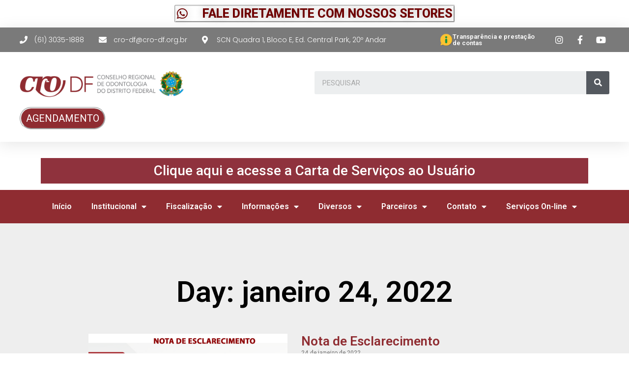

--- FILE ---
content_type: text/html; charset=UTF-8
request_url: https://cro-df.org.br/2022/01/24/
body_size: 15433
content:
<!doctype html>
<html lang="pt-BR">
<head>
	<meta charset="UTF-8">
		<meta name="viewport" content="width=device-width, initial-scale=1">
	<link rel="profile" href="https://gmpg.org/xfn/11">
	<title>24 de janeiro de 2022 &#8211; CRO &#8211; DF</title>
<meta name='robots' content='max-image-preview:large' />
	<style>img:is([sizes="auto" i], [sizes^="auto," i]) { contain-intrinsic-size: 3000px 1500px }</style>
	<link rel="alternate" type="application/rss+xml" title="Feed para CRO - DF &raquo;" href="https://cro-df.org.br/feed/" />
<link rel="alternate" type="application/rss+xml" title="Feed de comentários para CRO - DF &raquo;" href="https://cro-df.org.br/comments/feed/" />
<script type="text/javascript">
/* <![CDATA[ */
window._wpemojiSettings = {"baseUrl":"https:\/\/s.w.org\/images\/core\/emoji\/15.0.3\/72x72\/","ext":".png","svgUrl":"https:\/\/s.w.org\/images\/core\/emoji\/15.0.3\/svg\/","svgExt":".svg","source":{"concatemoji":"https:\/\/cro-df.org.br\/wp-includes\/js\/wp-emoji-release.min.js?ver=6.7.4"}};
/*! This file is auto-generated */
!function(i,n){var o,s,e;function c(e){try{var t={supportTests:e,timestamp:(new Date).valueOf()};sessionStorage.setItem(o,JSON.stringify(t))}catch(e){}}function p(e,t,n){e.clearRect(0,0,e.canvas.width,e.canvas.height),e.fillText(t,0,0);var t=new Uint32Array(e.getImageData(0,0,e.canvas.width,e.canvas.height).data),r=(e.clearRect(0,0,e.canvas.width,e.canvas.height),e.fillText(n,0,0),new Uint32Array(e.getImageData(0,0,e.canvas.width,e.canvas.height).data));return t.every(function(e,t){return e===r[t]})}function u(e,t,n){switch(t){case"flag":return n(e,"\ud83c\udff3\ufe0f\u200d\u26a7\ufe0f","\ud83c\udff3\ufe0f\u200b\u26a7\ufe0f")?!1:!n(e,"\ud83c\uddfa\ud83c\uddf3","\ud83c\uddfa\u200b\ud83c\uddf3")&&!n(e,"\ud83c\udff4\udb40\udc67\udb40\udc62\udb40\udc65\udb40\udc6e\udb40\udc67\udb40\udc7f","\ud83c\udff4\u200b\udb40\udc67\u200b\udb40\udc62\u200b\udb40\udc65\u200b\udb40\udc6e\u200b\udb40\udc67\u200b\udb40\udc7f");case"emoji":return!n(e,"\ud83d\udc26\u200d\u2b1b","\ud83d\udc26\u200b\u2b1b")}return!1}function f(e,t,n){var r="undefined"!=typeof WorkerGlobalScope&&self instanceof WorkerGlobalScope?new OffscreenCanvas(300,150):i.createElement("canvas"),a=r.getContext("2d",{willReadFrequently:!0}),o=(a.textBaseline="top",a.font="600 32px Arial",{});return e.forEach(function(e){o[e]=t(a,e,n)}),o}function t(e){var t=i.createElement("script");t.src=e,t.defer=!0,i.head.appendChild(t)}"undefined"!=typeof Promise&&(o="wpEmojiSettingsSupports",s=["flag","emoji"],n.supports={everything:!0,everythingExceptFlag:!0},e=new Promise(function(e){i.addEventListener("DOMContentLoaded",e,{once:!0})}),new Promise(function(t){var n=function(){try{var e=JSON.parse(sessionStorage.getItem(o));if("object"==typeof e&&"number"==typeof e.timestamp&&(new Date).valueOf()<e.timestamp+604800&&"object"==typeof e.supportTests)return e.supportTests}catch(e){}return null}();if(!n){if("undefined"!=typeof Worker&&"undefined"!=typeof OffscreenCanvas&&"undefined"!=typeof URL&&URL.createObjectURL&&"undefined"!=typeof Blob)try{var e="postMessage("+f.toString()+"("+[JSON.stringify(s),u.toString(),p.toString()].join(",")+"));",r=new Blob([e],{type:"text/javascript"}),a=new Worker(URL.createObjectURL(r),{name:"wpTestEmojiSupports"});return void(a.onmessage=function(e){c(n=e.data),a.terminate(),t(n)})}catch(e){}c(n=f(s,u,p))}t(n)}).then(function(e){for(var t in e)n.supports[t]=e[t],n.supports.everything=n.supports.everything&&n.supports[t],"flag"!==t&&(n.supports.everythingExceptFlag=n.supports.everythingExceptFlag&&n.supports[t]);n.supports.everythingExceptFlag=n.supports.everythingExceptFlag&&!n.supports.flag,n.DOMReady=!1,n.readyCallback=function(){n.DOMReady=!0}}).then(function(){return e}).then(function(){var e;n.supports.everything||(n.readyCallback(),(e=n.source||{}).concatemoji?t(e.concatemoji):e.wpemoji&&e.twemoji&&(t(e.twemoji),t(e.wpemoji)))}))}((window,document),window._wpemojiSettings);
/* ]]> */
</script>
<style id='wp-emoji-styles-inline-css' type='text/css'>

	img.wp-smiley, img.emoji {
		display: inline !important;
		border: none !important;
		box-shadow: none !important;
		height: 1em !important;
		width: 1em !important;
		margin: 0 0.07em !important;
		vertical-align: -0.1em !important;
		background: none !important;
		padding: 0 !important;
	}
</style>
<link rel='stylesheet' id='wp-block-library-css' href='https://cro-df.org.br/wp-includes/css/dist/block-library/style.min.css?ver=6.7.4' type='text/css' media='all' />
<style id='classic-theme-styles-inline-css' type='text/css'>
/*! This file is auto-generated */
.wp-block-button__link{color:#fff;background-color:#32373c;border-radius:9999px;box-shadow:none;text-decoration:none;padding:calc(.667em + 2px) calc(1.333em + 2px);font-size:1.125em}.wp-block-file__button{background:#32373c;color:#fff;text-decoration:none}
</style>
<style id='global-styles-inline-css' type='text/css'>
:root{--wp--preset--aspect-ratio--square: 1;--wp--preset--aspect-ratio--4-3: 4/3;--wp--preset--aspect-ratio--3-4: 3/4;--wp--preset--aspect-ratio--3-2: 3/2;--wp--preset--aspect-ratio--2-3: 2/3;--wp--preset--aspect-ratio--16-9: 16/9;--wp--preset--aspect-ratio--9-16: 9/16;--wp--preset--color--black: #000000;--wp--preset--color--cyan-bluish-gray: #abb8c3;--wp--preset--color--white: #ffffff;--wp--preset--color--pale-pink: #f78da7;--wp--preset--color--vivid-red: #cf2e2e;--wp--preset--color--luminous-vivid-orange: #ff6900;--wp--preset--color--luminous-vivid-amber: #fcb900;--wp--preset--color--light-green-cyan: #7bdcb5;--wp--preset--color--vivid-green-cyan: #00d084;--wp--preset--color--pale-cyan-blue: #8ed1fc;--wp--preset--color--vivid-cyan-blue: #0693e3;--wp--preset--color--vivid-purple: #9b51e0;--wp--preset--gradient--vivid-cyan-blue-to-vivid-purple: linear-gradient(135deg,rgba(6,147,227,1) 0%,rgb(155,81,224) 100%);--wp--preset--gradient--light-green-cyan-to-vivid-green-cyan: linear-gradient(135deg,rgb(122,220,180) 0%,rgb(0,208,130) 100%);--wp--preset--gradient--luminous-vivid-amber-to-luminous-vivid-orange: linear-gradient(135deg,rgba(252,185,0,1) 0%,rgba(255,105,0,1) 100%);--wp--preset--gradient--luminous-vivid-orange-to-vivid-red: linear-gradient(135deg,rgba(255,105,0,1) 0%,rgb(207,46,46) 100%);--wp--preset--gradient--very-light-gray-to-cyan-bluish-gray: linear-gradient(135deg,rgb(238,238,238) 0%,rgb(169,184,195) 100%);--wp--preset--gradient--cool-to-warm-spectrum: linear-gradient(135deg,rgb(74,234,220) 0%,rgb(151,120,209) 20%,rgb(207,42,186) 40%,rgb(238,44,130) 60%,rgb(251,105,98) 80%,rgb(254,248,76) 100%);--wp--preset--gradient--blush-light-purple: linear-gradient(135deg,rgb(255,206,236) 0%,rgb(152,150,240) 100%);--wp--preset--gradient--blush-bordeaux: linear-gradient(135deg,rgb(254,205,165) 0%,rgb(254,45,45) 50%,rgb(107,0,62) 100%);--wp--preset--gradient--luminous-dusk: linear-gradient(135deg,rgb(255,203,112) 0%,rgb(199,81,192) 50%,rgb(65,88,208) 100%);--wp--preset--gradient--pale-ocean: linear-gradient(135deg,rgb(255,245,203) 0%,rgb(182,227,212) 50%,rgb(51,167,181) 100%);--wp--preset--gradient--electric-grass: linear-gradient(135deg,rgb(202,248,128) 0%,rgb(113,206,126) 100%);--wp--preset--gradient--midnight: linear-gradient(135deg,rgb(2,3,129) 0%,rgb(40,116,252) 100%);--wp--preset--font-size--small: 13px;--wp--preset--font-size--medium: 20px;--wp--preset--font-size--large: 36px;--wp--preset--font-size--x-large: 42px;--wp--preset--spacing--20: 0.44rem;--wp--preset--spacing--30: 0.67rem;--wp--preset--spacing--40: 1rem;--wp--preset--spacing--50: 1.5rem;--wp--preset--spacing--60: 2.25rem;--wp--preset--spacing--70: 3.38rem;--wp--preset--spacing--80: 5.06rem;--wp--preset--shadow--natural: 6px 6px 9px rgba(0, 0, 0, 0.2);--wp--preset--shadow--deep: 12px 12px 50px rgba(0, 0, 0, 0.4);--wp--preset--shadow--sharp: 6px 6px 0px rgba(0, 0, 0, 0.2);--wp--preset--shadow--outlined: 6px 6px 0px -3px rgba(255, 255, 255, 1), 6px 6px rgba(0, 0, 0, 1);--wp--preset--shadow--crisp: 6px 6px 0px rgba(0, 0, 0, 1);}:where(.is-layout-flex){gap: 0.5em;}:where(.is-layout-grid){gap: 0.5em;}body .is-layout-flex{display: flex;}.is-layout-flex{flex-wrap: wrap;align-items: center;}.is-layout-flex > :is(*, div){margin: 0;}body .is-layout-grid{display: grid;}.is-layout-grid > :is(*, div){margin: 0;}:where(.wp-block-columns.is-layout-flex){gap: 2em;}:where(.wp-block-columns.is-layout-grid){gap: 2em;}:where(.wp-block-post-template.is-layout-flex){gap: 1.25em;}:where(.wp-block-post-template.is-layout-grid){gap: 1.25em;}.has-black-color{color: var(--wp--preset--color--black) !important;}.has-cyan-bluish-gray-color{color: var(--wp--preset--color--cyan-bluish-gray) !important;}.has-white-color{color: var(--wp--preset--color--white) !important;}.has-pale-pink-color{color: var(--wp--preset--color--pale-pink) !important;}.has-vivid-red-color{color: var(--wp--preset--color--vivid-red) !important;}.has-luminous-vivid-orange-color{color: var(--wp--preset--color--luminous-vivid-orange) !important;}.has-luminous-vivid-amber-color{color: var(--wp--preset--color--luminous-vivid-amber) !important;}.has-light-green-cyan-color{color: var(--wp--preset--color--light-green-cyan) !important;}.has-vivid-green-cyan-color{color: var(--wp--preset--color--vivid-green-cyan) !important;}.has-pale-cyan-blue-color{color: var(--wp--preset--color--pale-cyan-blue) !important;}.has-vivid-cyan-blue-color{color: var(--wp--preset--color--vivid-cyan-blue) !important;}.has-vivid-purple-color{color: var(--wp--preset--color--vivid-purple) !important;}.has-black-background-color{background-color: var(--wp--preset--color--black) !important;}.has-cyan-bluish-gray-background-color{background-color: var(--wp--preset--color--cyan-bluish-gray) !important;}.has-white-background-color{background-color: var(--wp--preset--color--white) !important;}.has-pale-pink-background-color{background-color: var(--wp--preset--color--pale-pink) !important;}.has-vivid-red-background-color{background-color: var(--wp--preset--color--vivid-red) !important;}.has-luminous-vivid-orange-background-color{background-color: var(--wp--preset--color--luminous-vivid-orange) !important;}.has-luminous-vivid-amber-background-color{background-color: var(--wp--preset--color--luminous-vivid-amber) !important;}.has-light-green-cyan-background-color{background-color: var(--wp--preset--color--light-green-cyan) !important;}.has-vivid-green-cyan-background-color{background-color: var(--wp--preset--color--vivid-green-cyan) !important;}.has-pale-cyan-blue-background-color{background-color: var(--wp--preset--color--pale-cyan-blue) !important;}.has-vivid-cyan-blue-background-color{background-color: var(--wp--preset--color--vivid-cyan-blue) !important;}.has-vivid-purple-background-color{background-color: var(--wp--preset--color--vivid-purple) !important;}.has-black-border-color{border-color: var(--wp--preset--color--black) !important;}.has-cyan-bluish-gray-border-color{border-color: var(--wp--preset--color--cyan-bluish-gray) !important;}.has-white-border-color{border-color: var(--wp--preset--color--white) !important;}.has-pale-pink-border-color{border-color: var(--wp--preset--color--pale-pink) !important;}.has-vivid-red-border-color{border-color: var(--wp--preset--color--vivid-red) !important;}.has-luminous-vivid-orange-border-color{border-color: var(--wp--preset--color--luminous-vivid-orange) !important;}.has-luminous-vivid-amber-border-color{border-color: var(--wp--preset--color--luminous-vivid-amber) !important;}.has-light-green-cyan-border-color{border-color: var(--wp--preset--color--light-green-cyan) !important;}.has-vivid-green-cyan-border-color{border-color: var(--wp--preset--color--vivid-green-cyan) !important;}.has-pale-cyan-blue-border-color{border-color: var(--wp--preset--color--pale-cyan-blue) !important;}.has-vivid-cyan-blue-border-color{border-color: var(--wp--preset--color--vivid-cyan-blue) !important;}.has-vivid-purple-border-color{border-color: var(--wp--preset--color--vivid-purple) !important;}.has-vivid-cyan-blue-to-vivid-purple-gradient-background{background: var(--wp--preset--gradient--vivid-cyan-blue-to-vivid-purple) !important;}.has-light-green-cyan-to-vivid-green-cyan-gradient-background{background: var(--wp--preset--gradient--light-green-cyan-to-vivid-green-cyan) !important;}.has-luminous-vivid-amber-to-luminous-vivid-orange-gradient-background{background: var(--wp--preset--gradient--luminous-vivid-amber-to-luminous-vivid-orange) !important;}.has-luminous-vivid-orange-to-vivid-red-gradient-background{background: var(--wp--preset--gradient--luminous-vivid-orange-to-vivid-red) !important;}.has-very-light-gray-to-cyan-bluish-gray-gradient-background{background: var(--wp--preset--gradient--very-light-gray-to-cyan-bluish-gray) !important;}.has-cool-to-warm-spectrum-gradient-background{background: var(--wp--preset--gradient--cool-to-warm-spectrum) !important;}.has-blush-light-purple-gradient-background{background: var(--wp--preset--gradient--blush-light-purple) !important;}.has-blush-bordeaux-gradient-background{background: var(--wp--preset--gradient--blush-bordeaux) !important;}.has-luminous-dusk-gradient-background{background: var(--wp--preset--gradient--luminous-dusk) !important;}.has-pale-ocean-gradient-background{background: var(--wp--preset--gradient--pale-ocean) !important;}.has-electric-grass-gradient-background{background: var(--wp--preset--gradient--electric-grass) !important;}.has-midnight-gradient-background{background: var(--wp--preset--gradient--midnight) !important;}.has-small-font-size{font-size: var(--wp--preset--font-size--small) !important;}.has-medium-font-size{font-size: var(--wp--preset--font-size--medium) !important;}.has-large-font-size{font-size: var(--wp--preset--font-size--large) !important;}.has-x-large-font-size{font-size: var(--wp--preset--font-size--x-large) !important;}
:where(.wp-block-post-template.is-layout-flex){gap: 1.25em;}:where(.wp-block-post-template.is-layout-grid){gap: 1.25em;}
:where(.wp-block-columns.is-layout-flex){gap: 2em;}:where(.wp-block-columns.is-layout-grid){gap: 2em;}
:root :where(.wp-block-pullquote){font-size: 1.5em;line-height: 1.6;}
</style>
<link rel='stylesheet' id='hello-elementor-css' href='https://cro-df.org.br/wp-content/themes/hello-elementor/style.min.css?ver=2.4.1' type='text/css' media='all' />
<link rel='stylesheet' id='hello-elementor-theme-style-css' href='https://cro-df.org.br/wp-content/themes/hello-elementor/theme.min.css?ver=2.4.1' type='text/css' media='all' />
<link rel='stylesheet' id='elementor-icons-css' href='https://cro-df.org.br/wp-content/plugins/elementor/assets/lib/eicons/css/elementor-icons.min.css?ver=5.13.0' type='text/css' media='all' />
<link rel='stylesheet' id='elementor-frontend-css' href='https://cro-df.org.br/wp-content/plugins/elementor/assets/css/frontend.min.css?ver=3.4.6' type='text/css' media='all' />
<style id='elementor-frontend-inline-css' type='text/css'>
@font-face{font-family:eicons;src:url(https://cro-df.org.br/wp-content/plugins/elementor/assets/lib/eicons/fonts/eicons.eot?5.10.0);src:url(https://cro-df.org.br/wp-content/plugins/elementor/assets/lib/eicons/fonts/eicons.eot?5.10.0#iefix) format("embedded-opentype"),url(https://cro-df.org.br/wp-content/plugins/elementor/assets/lib/eicons/fonts/eicons.woff2?5.10.0) format("woff2"),url(https://cro-df.org.br/wp-content/plugins/elementor/assets/lib/eicons/fonts/eicons.woff?5.10.0) format("woff"),url(https://cro-df.org.br/wp-content/plugins/elementor/assets/lib/eicons/fonts/eicons.ttf?5.10.0) format("truetype"),url(https://cro-df.org.br/wp-content/plugins/elementor/assets/lib/eicons/fonts/eicons.svg?5.10.0#eicon) format("svg");font-weight:400;font-style:normal}
</style>
<link rel='stylesheet' id='elementor-post-17-css' href='https://cro-df.org.br/wp-content/uploads/elementor/css/post-17.css?ver=1634922092' type='text/css' media='all' />
<link rel='stylesheet' id='elementor-pro-css' href='https://cro-df.org.br/wp-content/plugins/elementor-pro/assets/css/frontend.min.css?ver=3.4.2' type='text/css' media='all' />
<link rel='stylesheet' id='elementor-global-css' href='https://cro-df.org.br/wp-content/uploads/elementor/css/global.css?ver=1634922092' type='text/css' media='all' />
<link rel='stylesheet' id='elementor-post-18-css' href='https://cro-df.org.br/wp-content/uploads/elementor/css/post-18.css?ver=1767706758' type='text/css' media='all' />
<link rel='stylesheet' id='elementor-post-36-css' href='https://cro-df.org.br/wp-content/uploads/elementor/css/post-36.css?ver=1738681036' type='text/css' media='all' />
<link rel='stylesheet' id='elementor-post-475-css' href='https://cro-df.org.br/wp-content/uploads/elementor/css/post-475.css?ver=1634924001' type='text/css' media='all' />
<link rel='stylesheet' id='elementor-post-9009-css' href='https://cro-df.org.br/wp-content/uploads/elementor/css/post-9009.css?ver=1742478988' type='text/css' media='all' />
<link rel='stylesheet' id='elementor-post-268-css' href='https://cro-df.org.br/wp-content/uploads/elementor/css/post-268.css?ver=1689195844' type='text/css' media='all' />
<link rel='stylesheet' id='google-fonts-1-css' href='https://fonts.googleapis.com/css?family=Roboto%3A100%2C100italic%2C200%2C200italic%2C300%2C300italic%2C400%2C400italic%2C500%2C500italic%2C600%2C600italic%2C700%2C700italic%2C800%2C800italic%2C900%2C900italic%7CRoboto+Slab%3A100%2C100italic%2C200%2C200italic%2C300%2C300italic%2C400%2C400italic%2C500%2C500italic%2C600%2C600italic%2C700%2C700italic%2C800%2C800italic%2C900%2C900italic%7CPoppins%3A100%2C100italic%2C200%2C200italic%2C300%2C300italic%2C400%2C400italic%2C500%2C500italic%2C600%2C600italic%2C700%2C700italic%2C800%2C800italic%2C900%2C900italic%7CMontserrat%3A100%2C100italic%2C200%2C200italic%2C300%2C300italic%2C400%2C400italic%2C500%2C500italic%2C600%2C600italic%2C700%2C700italic%2C800%2C800italic%2C900%2C900italic&#038;display=auto&#038;ver=6.7.4' type='text/css' media='all' />
<link rel='stylesheet' id='elementor-icons-shared-0-css' href='https://cro-df.org.br/wp-content/plugins/elementor/assets/lib/font-awesome/css/fontawesome.min.css?ver=5.15.3' type='text/css' media='all' />
<link rel='stylesheet' id='elementor-icons-fa-brands-css' href='https://cro-df.org.br/wp-content/plugins/elementor/assets/lib/font-awesome/css/brands.min.css?ver=5.15.3' type='text/css' media='all' />
<link rel='stylesheet' id='elementor-icons-fa-solid-css' href='https://cro-df.org.br/wp-content/plugins/elementor/assets/lib/font-awesome/css/solid.min.css?ver=5.15.3' type='text/css' media='all' />
<link rel='stylesheet' id='elementor-icons-fa-regular-css' href='https://cro-df.org.br/wp-content/plugins/elementor/assets/lib/font-awesome/css/regular.min.css?ver=5.15.3' type='text/css' media='all' />
<link rel="https://api.w.org/" href="https://cro-df.org.br/wp-json/" /><link rel="EditURI" type="application/rsd+xml" title="RSD" href="https://cro-df.org.br/xmlrpc.php?rsd" />
<meta name="generator" content="WordPress 6.7.4" />
</head>
<body data-rsssl=1 class="archive date elementor-default elementor-template-full-width elementor-kit-17 elementor-page-475">

		<div data-elementor-type="header" data-elementor-id="18" class="elementor elementor-18 elementor-location-header" data-elementor-settings="[]">
		<div class="elementor-section-wrap">
					<section class="elementor-section elementor-top-section elementor-element elementor-element-73b362a elementor-section-boxed elementor-section-height-default elementor-section-height-default" data-id="73b362a" data-element_type="section">
						<div class="elementor-container elementor-column-gap-default">
					<div class="elementor-column elementor-col-100 elementor-top-column elementor-element elementor-element-4172293" data-id="4172293" data-element_type="column">
			<div class="elementor-widget-wrap elementor-element-populated">
								<div class="elementor-element elementor-element-1bcc1f8 elementor-align-center elementor-widget elementor-widget-button" data-id="1bcc1f8" data-element_type="widget" data-widget_type="button.default">
				<div class="elementor-widget-container">
					<div class="elementor-button-wrapper">
			<a href="https://cro-df.org.br/faleconosco.php" class="elementor-button-link elementor-button elementor-size-sm" role="button">
						<span class="elementor-button-content-wrapper">
						<span class="elementor-button-icon elementor-align-icon-left">
				<i aria-hidden="true" class="fab fa-whatsapp"></i>			</span>
						<span class="elementor-button-text">FALE DIRETAMENTE COM NOSSOS SETORES</span>
		</span>
					</a>
		</div>
				</div>
				</div>
					</div>
		</div>
							</div>
		</section>
				<section class="elementor-section elementor-top-section elementor-element elementor-element-3c3e992 elementor-section-full_width elementor-hidden-tablet elementor-hidden-phone elementor-section-height-default elementor-section-height-default" data-id="3c3e992" data-element_type="section" id="header_pop" data-settings="{&quot;background_background&quot;:&quot;classic&quot;}">
						<div class="elementor-container elementor-column-gap-default">
					<div class="elementor-column elementor-col-100 elementor-top-column elementor-element elementor-element-2c8b3a7e" data-id="2c8b3a7e" data-element_type="column" data-settings="{&quot;background_background&quot;:&quot;classic&quot;}">
			<div class="elementor-widget-wrap elementor-element-populated">
								<section class="elementor-section elementor-inner-section elementor-element elementor-element-40388d02 elementor-section-boxed elementor-section-height-default elementor-section-height-default" data-id="40388d02" data-element_type="section" data-settings="{&quot;background_background&quot;:&quot;classic&quot;,&quot;sticky&quot;:&quot;top&quot;,&quot;sticky_on&quot;:[&quot;desktop&quot;,&quot;tablet&quot;,&quot;mobile&quot;],&quot;sticky_offset&quot;:0,&quot;sticky_effects_offset&quot;:0}">
						<div class="elementor-container elementor-column-gap-default">
					<div class="elementor-column elementor-col-25 elementor-inner-column elementor-element elementor-element-32bf54fd" data-id="32bf54fd" data-element_type="column">
			<div class="elementor-widget-wrap elementor-element-populated">
								<div class="elementor-element elementor-element-3220a5a7 elementor-icon-list--layout-inline elementor-align-left elementor-mobile-align-center elementor-list-item-link-full_width elementor-widget elementor-widget-icon-list" data-id="3220a5a7" data-element_type="widget" data-widget_type="icon-list.default">
				<div class="elementor-widget-container">
					<ul class="elementor-icon-list-items elementor-inline-items">
							<li class="elementor-icon-list-item elementor-inline-item">
											<span class="elementor-icon-list-icon">
							<i aria-hidden="true" class="fas fa-phone"></i>						</span>
										<span class="elementor-icon-list-text"> (61) 3035-1888</span>
									</li>
								<li class="elementor-icon-list-item elementor-inline-item">
											<span class="elementor-icon-list-icon">
							<i aria-hidden="true" class="fas fa-envelope"></i>						</span>
										<span class="elementor-icon-list-text">cro-df@cro-df.org.br</span>
									</li>
								<li class="elementor-icon-list-item elementor-inline-item">
											<span class="elementor-icon-list-icon">
							<i aria-hidden="true" class="fas fa-map-marker-alt"></i>						</span>
										<span class="elementor-icon-list-text">SCN Quadra 1, Bloco E, Ed. Central Park, 20º Andar</span>
									</li>
						</ul>
				</div>
				</div>
					</div>
		</div>
				<div class="elementor-column elementor-col-25 elementor-inner-column elementor-element elementor-element-081e066" data-id="081e066" data-element_type="column">
			<div class="elementor-widget-wrap elementor-element-populated">
								<div class="elementor-element elementor-element-9c671d9 elementor-widget elementor-widget-image" data-id="9c671d9" data-element_type="widget" data-widget_type="image.default">
				<div class="elementor-widget-container">
																<a href="https://cro-df.implanta.net.br/portaltransparencia/#publico/inicio">
							<img width="275" height="275" src="https://cro-df.org.br/wp-content/uploads/2021/04/acesso-informacao_shadow.png" class="attachment-large size-large" alt="" srcset="https://cro-df.org.br/wp-content/uploads/2021/04/acesso-informacao_shadow.png 275w, https://cro-df.org.br/wp-content/uploads/2021/04/acesso-informacao_shadow-150x150.png 150w" sizes="(max-width: 275px) 100vw, 275px" />								</a>
															</div>
				</div>
					</div>
		</div>
				<div class="elementor-column elementor-col-25 elementor-inner-column elementor-element elementor-element-9b9e47b" data-id="9b9e47b" data-element_type="column">
			<div class="elementor-widget-wrap elementor-element-populated">
								<div class="elementor-element elementor-element-b7cfd07 elementor-widget elementor-widget-heading" data-id="b7cfd07" data-element_type="widget" data-widget_type="heading.default">
				<div class="elementor-widget-container">
			<h2 class="elementor-heading-title elementor-size-default"><a href="https://cro-df.implanta.net.br/portaltransparencia/#publico/inicio">Transparência e prestação de contas</a></h2>		</div>
				</div>
					</div>
		</div>
				<div class="elementor-column elementor-col-25 elementor-inner-column elementor-element elementor-element-612286b1" data-id="612286b1" data-element_type="column">
			<div class="elementor-widget-wrap elementor-element-populated">
								<div class="elementor-element elementor-element-ef04e4f elementor-icon-list--layout-inline elementor-align-right elementor-mobile-align-left elementor-list-item-link-full_width elementor-widget elementor-widget-icon-list" data-id="ef04e4f" data-element_type="widget" data-widget_type="icon-list.default">
				<div class="elementor-widget-container">
					<ul class="elementor-icon-list-items elementor-inline-items">
							<li class="elementor-icon-list-item elementor-inline-item">
											<a href="https://www.instagram.com/cro_df">

												<span class="elementor-icon-list-icon">
							<i aria-hidden="true" class="fab fa-instagram"></i>						</span>
										<span class="elementor-icon-list-text"></span>
											</a>
									</li>
								<li class="elementor-icon-list-item elementor-inline-item">
											<a href="https://www.facebook.com/ConselhoRegionaldeOdontologiaDF/">

												<span class="elementor-icon-list-icon">
							<i aria-hidden="true" class="fab fa-facebook-f"></i>						</span>
										<span class="elementor-icon-list-text"></span>
											</a>
									</li>
								<li class="elementor-icon-list-item elementor-inline-item">
											<a href="https://youtube.com/c/TVCRODF">

												<span class="elementor-icon-list-icon">
							<i aria-hidden="true" class="fab fa-youtube"></i>						</span>
										<span class="elementor-icon-list-text"></span>
											</a>
									</li>
						</ul>
				</div>
				</div>
					</div>
		</div>
							</div>
		</section>
				<section class="elementor-section elementor-inner-section elementor-element elementor-element-12f61a52 elementor-section-boxed elementor-section-height-default elementor-section-height-default" data-id="12f61a52" data-element_type="section" data-settings="{&quot;background_background&quot;:&quot;classic&quot;}">
						<div class="elementor-container elementor-column-gap-default">
					<div class="elementor-column elementor-col-50 elementor-inner-column elementor-element elementor-element-5df600ee" data-id="5df600ee" data-element_type="column">
			<div class="elementor-widget-wrap elementor-element-populated">
								<div class="elementor-element elementor-element-6bbd6766 elementor-widget elementor-widget-image" data-id="6bbd6766" data-element_type="widget" data-widget_type="image.default">
				<div class="elementor-widget-container">
																<a href="https://cro-df.org.br">
							<img width="403" height="64" src="https://cro-df.org.br/wp-content/uploads/2021/04/logocrodf.png" class="attachment-medium_large size-medium_large" alt="" srcset="https://cro-df.org.br/wp-content/uploads/2021/04/logocrodf.png 403w, https://cro-df.org.br/wp-content/uploads/2021/04/logocrodf-300x48.png 300w" sizes="(max-width: 403px) 100vw, 403px" />								</a>
															</div>
				</div>
				<div class="elementor-element elementor-element-d8d9181 elementor-align-left elementor-widget elementor-widget-button" data-id="d8d9181" data-element_type="widget" data-widget_type="button.default">
				<div class="elementor-widget-container">
					<div class="elementor-button-wrapper">
			<a href="https://cro-df.org.br/agendamento_novo.php" class="elementor-button-link elementor-button elementor-size-sm" role="button">
						<span class="elementor-button-content-wrapper">
						<span class="elementor-button-text">AGENDAMENTO</span>
		</span>
					</a>
		</div>
				</div>
				</div>
					</div>
		</div>
				<div class="elementor-column elementor-col-50 elementor-inner-column elementor-element elementor-element-40405f90" data-id="40405f90" data-element_type="column">
			<div class="elementor-widget-wrap elementor-element-populated">
								<div class="elementor-element elementor-element-8388e54 elementor-search-form--skin-classic elementor-search-form--button-type-icon elementor-search-form--icon-search elementor-widget elementor-widget-search-form" data-id="8388e54" data-element_type="widget" data-settings="{&quot;skin&quot;:&quot;classic&quot;}" data-widget_type="search-form.default">
				<div class="elementor-widget-container">
					<form class="elementor-search-form" role="search" action="https://cro-df.org.br" method="get">
									<div class="elementor-search-form__container">
								<input placeholder="PESQUISAR" class="elementor-search-form__input" type="search" name="s" title="Search" value="">
													<button class="elementor-search-form__submit" type="submit" title="Search" aria-label="Search">
													<i aria-hidden="true" class="fas fa-search"></i>							<span class="elementor-screen-only">Search</span>
											</button>
											</div>
		</form>
				</div>
				</div>
					</div>
		</div>
							</div>
		</section>
					</div>
		</div>
							</div>
		</section>
				<section class="elementor-section elementor-top-section elementor-element elementor-element-fa00b5a elementor-section-boxed elementor-section-height-default elementor-section-height-default" data-id="fa00b5a" data-element_type="section">
						<div class="elementor-container elementor-column-gap-default">
					<div class="elementor-column elementor-col-100 elementor-top-column elementor-element elementor-element-61ff1b9" data-id="61ff1b9" data-element_type="column">
			<div class="elementor-widget-wrap elementor-element-populated">
								<div class="elementor-element elementor-element-2cb15e4 elementor-hidden-desktop elementor-widget elementor-widget-html" data-id="2cb15e4" data-element_type="widget" data-widget_type="html.default">
				<div class="elementor-widget-container">
			<div class="botoes-eleicoes">
  <a href="https://cro-df.org.br/eleicao2025/" class="btn-eleicoes">
    <i class="fas fa-vote-yea"></i> Eleições CRO-DF 2025
  </a>
</div>		</div>
				</div>
					</div>
		</div>
							</div>
		</section>
				<section class="elementor-section elementor-top-section elementor-element elementor-element-134c732 elementor-section-boxed elementor-section-height-default elementor-section-height-default" data-id="134c732" data-element_type="section">
						<div class="elementor-container elementor-column-gap-default">
					<div class="elementor-column elementor-col-100 elementor-top-column elementor-element elementor-element-9ac5285" data-id="9ac5285" data-element_type="column">
			<div class="elementor-widget-wrap elementor-element-populated">
								<div class="elementor-element elementor-element-ed33968 elementor-button-info elementor-align-justify elementor-widget elementor-widget-button" data-id="ed33968" data-element_type="widget" data-widget_type="button.default">
				<div class="elementor-widget-container">
					<div class="elementor-button-wrapper">
			<a href="https://cro-df.org.br/carta-de-servicos/" class="elementor-button-link elementor-button elementor-size-sm" role="button">
						<span class="elementor-button-content-wrapper">
						<span class="elementor-button-text">Clique aqui e acesse a Carta de Serviços ao Usuário</span>
		</span>
					</a>
		</div>
				</div>
				</div>
					</div>
		</div>
							</div>
		</section>
				<section class="elementor-section elementor-top-section elementor-element elementor-element-1203ab2 elementor-hidden-tablet elementor-hidden-phone elementor-section-boxed elementor-section-height-default elementor-section-height-default" data-id="1203ab2" data-element_type="section" data-settings="{&quot;background_background&quot;:&quot;classic&quot;}">
						<div class="elementor-container elementor-column-gap-default">
					<div class="elementor-column elementor-col-100 elementor-top-column elementor-element elementor-element-c27697b" data-id="c27697b" data-element_type="column">
			<div class="elementor-widget-wrap elementor-element-populated">
								<div class="elementor-element elementor-element-a64f4a1 elementor-nav-menu__align-center elementor-nav-menu--dropdown-tablet elementor-nav-menu__text-align-aside elementor-nav-menu--toggle elementor-nav-menu--burger elementor-widget elementor-widget-nav-menu" data-id="a64f4a1" data-element_type="widget" data-settings="{&quot;layout&quot;:&quot;horizontal&quot;,&quot;submenu_icon&quot;:{&quot;value&quot;:&quot;&lt;i class=\&quot;fas fa-caret-down\&quot;&gt;&lt;\/i&gt;&quot;,&quot;library&quot;:&quot;fa-solid&quot;},&quot;toggle&quot;:&quot;burger&quot;}" data-widget_type="nav-menu.default">
				<div class="elementor-widget-container">
						<nav migration_allowed="1" migrated="0" role="navigation" class="elementor-nav-menu--main elementor-nav-menu__container elementor-nav-menu--layout-horizontal e--pointer-underline e--animation-fade"><ul id="menu-1-a64f4a1" class="elementor-nav-menu"><li class="menu-item menu-item-type-post_type menu-item-object-page menu-item-home menu-item-869"><a href="https://cro-df.org.br/" class="elementor-item">Início</a></li>
<li class="menu-item menu-item-type-custom menu-item-object-custom menu-item-has-children menu-item-356"><a href="#" class="elementor-item elementor-item-anchor">Institucional</a>
<ul class="sub-menu elementor-nav-menu--dropdown">
	<li class="menu-item menu-item-type-post_type menu-item-object-page menu-item-358"><a href="https://cro-df.org.br/missao/" class="elementor-sub-item">Missão</a></li>
	<li class="menu-item menu-item-type-post_type menu-item-object-page menu-item-4021"><a href="https://cro-df.org.br/carta-de-servicos/" class="elementor-sub-item">Carta de Serviços</a></li>
	<li class="menu-item menu-item-type-post_type menu-item-object-page menu-item-359"><a href="https://cro-df.org.br/plenario/" class="elementor-sub-item">Plenário</a></li>
	<li class="menu-item menu-item-type-custom menu-item-object-custom menu-item-4720"><a href="https://cro-df.org.br/galeria-dos-presidentes/" class="elementor-sub-item">Galeria dos Presidentes CRO-DF</a></li>
	<li class="menu-item menu-item-type-post_type menu-item-object-page menu-item-has-children menu-item-2299"><a href="https://cro-df.org.br/eleicoes-2021/" class="elementor-sub-item">Eleições CRO-DF</a>
	<ul class="sub-menu elementor-nav-menu--dropdown">
		<li class="menu-item menu-item-type-custom menu-item-object-custom menu-item-9673"><a href="https://cro-df.org.br/eleicao2025/" class="elementor-sub-item">Eleições 2025</a></li>
		<li class="menu-item menu-item-type-custom menu-item-object-custom menu-item-has-children menu-item-10290"><a href="https://#" class="elementor-sub-item elementor-item-anchor">Eleições 2023</a>
		<ul class="sub-menu elementor-nav-menu--dropdown">
			<li class="menu-item menu-item-type-post_type menu-item-object-page menu-item-5881"><a href="https://cro-df.org.br/eleicao-cro-df-bienio-2024-2025/" class="elementor-sub-item">Eleições 2023 &#8211; 1º Turno</a></li>
			<li class="menu-item menu-item-type-post_type menu-item-object-page menu-item-6695"><a href="https://cro-df.org.br/eleicao-cro-df-bienio-2024-2025-2/" class="elementor-sub-item">Eleições 2023 &#8211; 2º Turno</a></li>
		</ul>
</li>
		<li class="menu-item menu-item-type-post_type menu-item-object-page menu-item-5880"><a href="https://cro-df.org.br/eleicoes-2021/" class="elementor-sub-item">Eleições 2021</a></li>
	</ul>
</li>
	<li class="menu-item menu-item-type-post_type menu-item-object-page menu-item-357"><a href="https://cro-df.org.br/comissoes-e-camaras-tecnicas/" class="elementor-sub-item">Comissões e Câmaras Técnicas</a></li>
	<li class="menu-item menu-item-type-custom menu-item-object-custom menu-item-7665"><a target="_blank" href="https://website.cfo.org.br/estatisticas/quantidade-geral-de-entidades-e-profissionais-ativos/" class="elementor-sub-item">Inscritos</a></li>
</ul>
</li>
<li class="menu-item menu-item-type-custom menu-item-object-custom menu-item-has-children menu-item-365"><a href="#" class="elementor-item elementor-item-anchor">Fiscalização</a>
<ul class="sub-menu elementor-nav-menu--dropdown">
	<li class="menu-item menu-item-type-custom menu-item-object-custom menu-item-10273"><a href="https://www.cro-df.org.br/documentos/TCC_CADE_Publicidade.pdf" class="elementor-sub-item">Termo de Compromisso de Cessação &#8211; CADE</a></li>
	<li class="menu-item menu-item-type-post_type menu-item-object-page menu-item-454"><a href="https://cro-df.org.br/denucia-formal/" class="elementor-sub-item">Denúncia Formal</a></li>
	<li class="menu-item menu-item-type-custom menu-item-object-custom menu-item-847"><a href="https://www.cro-df.org.br/sigilosa.php" class="elementor-sub-item">Denúncia Sigilosa</a></li>
	<li class="menu-item menu-item-type-custom menu-item-object-custom menu-item-1352"><a href="https://website.cfo.org.br/wp-content/uploads/2018/03/codigo_etica.pdf" class="elementor-sub-item">Código de Ética</a></li>
	<li class="menu-item menu-item-type-custom menu-item-object-custom menu-item-1486"><a href="https://cro-df.org.br/documentos/ManualdeBoasPraticasemBiossegurancaparaAmbientesOdontologicos.pdf" class="elementor-sub-item">Manual de Boas Práticas em Biossegurança para Ambientes Odontológicos</a></li>
</ul>
</li>
<li class="menu-item menu-item-type-custom menu-item-object-custom menu-item-has-children menu-item-389"><a href="#" class="elementor-item elementor-item-anchor">Informações</a>
<ul class="sub-menu elementor-nav-menu--dropdown">
	<li class="menu-item menu-item-type-custom menu-item-object-custom menu-item-390"><a href="https://prescricaoeletronica.cfo.org.br/" class="elementor-sub-item">Prescrição Eletrônica</a></li>
	<li class="menu-item menu-item-type-post_type menu-item-object-page menu-item-399"><a href="https://cro-df.org.br/legislacao/" class="elementor-sub-item">Legislação</a></li>
	<li class="menu-item menu-item-type-post_type menu-item-object-page menu-item-412"><a href="https://cro-df.org.br/informacoes-tecnicas/" class="elementor-sub-item">Informações Técnicas</a></li>
</ul>
</li>
<li class="menu-item menu-item-type-custom menu-item-object-custom menu-item-has-children menu-item-413"><a href="#" class="elementor-item elementor-item-anchor">Diversos</a>
<ul class="sub-menu elementor-nav-menu--dropdown">
	<li class="menu-item menu-item-type-custom menu-item-object-custom menu-item-has-children menu-item-9803"><a href="https://cro-df.org.br/palestras/public/index.php" class="elementor-sub-item">Palestras, Cursos e Eventos</a>
	<ul class="sub-menu elementor-nav-menu--dropdown">
		<li class="menu-item menu-item-type-custom menu-item-object-custom menu-item-10155"><a href="https://www.cro-df.org.br/congressoespecialidades/" class="elementor-sub-item">III Fórum de Especialidades Odontológicas do DF</a></li>
		<li class="menu-item menu-item-type-custom menu-item-object-custom menu-item-10154"><a href="https://cro-df.org.br/encontroprofissoes/" class="elementor-sub-item">III Encontro das Profissões Auxiliares do Distrito Federal</a></li>
	</ul>
</li>
	<li class="menu-item menu-item-type-custom menu-item-object-custom menu-item-6909"><a href="https://cro-df.org.br/pdf/ebook_odontologia_do_sono.pdf" class="elementor-sub-item">Ebook Odontologia do Sono</a></li>
	<li class="menu-item menu-item-type-custom menu-item-object-custom menu-item-has-children menu-item-6219"><a class="elementor-sub-item">Revista do CRO-DF</a>
	<ul class="sub-menu elementor-nav-menu--dropdown">
		<li class="menu-item menu-item-type-custom menu-item-object-custom menu-item-10134"><a href="https://www.cro-df.org.br/pdf/Revista2025_digital.pdf" class="elementor-sub-item">Edição 2</a></li>
		<li class="menu-item menu-item-type-custom menu-item-object-custom menu-item-6956"><a href="https://www.cro-df.org.br/documentos/REVISTA_CRO%20DF.pdf" class="elementor-sub-item">Edição 1</a></li>
	</ul>
</li>
	<li class="menu-item menu-item-type-custom menu-item-object-custom menu-item-417"><a href="https://cro-df.org.br/pesquisas.php" class="elementor-sub-item">Pesquisas Científicas</a></li>
</ul>
</li>
<li class="menu-item menu-item-type-custom menu-item-object-custom menu-item-has-children menu-item-455"><a href="https://cro-df.org.br/parceiros.php" class="elementor-item">Parceiros</a>
<ul class="sub-menu elementor-nav-menu--dropdown">
	<li class="menu-item menu-item-type-custom menu-item-object-custom menu-item-760"><a href="https://cro-df.org.br/parceiros.php" class="elementor-sub-item">Seja Parceiro</a></li>
</ul>
</li>
<li class="menu-item menu-item-type-custom menu-item-object-custom menu-item-has-children menu-item-419"><a href="#" class="elementor-item elementor-item-anchor">Contato</a>
<ul class="sub-menu elementor-nav-menu--dropdown">
	<li class="menu-item menu-item-type-custom menu-item-object-custom menu-item-1108"><a href="http://crodf.org.br/faleconosco.php" class="elementor-sub-item">Fale Conosco</a></li>
	<li class="menu-item menu-item-type-custom menu-item-object-custom menu-item-1003"><a href="https://cro-df.implanta.net.br/portaltransparencia/#publico/PerguntasFrequentes" class="elementor-sub-item elementor-item-anchor">Perguntas Frequentes</a></li>
	<li class="menu-item menu-item-type-post_type menu-item-object-page menu-item-1001"><a href="https://cro-df.org.br/endereco/" class="elementor-sub-item">Endereço</a></li>
	<li class="menu-item menu-item-type-custom menu-item-object-custom menu-item-1004"><a href="http://cro-df.implanta.net.br/portaltransparencia/#SIC/Home" class="elementor-sub-item elementor-item-anchor">E-SIC</a></li>
	<li class="menu-item menu-item-type-custom menu-item-object-custom menu-item-1107"><a href="https://cro-df.org.br/ouvidoria.php" class="elementor-sub-item">Ouvidoria</a></li>
</ul>
</li>
<li class="menu-item menu-item-type-custom menu-item-object-custom menu-item-has-children menu-item-420"><a href="#" class="elementor-item elementor-item-anchor">Serviços On-line</a>
<ul class="sub-menu elementor-nav-menu--dropdown">
	<li class="menu-item menu-item-type-custom menu-item-object-custom menu-item-425"><a href="https://cro-df.implanta.net.br/servicosonline/" class="elementor-sub-item">Atualização Cadastral</a></li>
	<li class="menu-item menu-item-type-custom menu-item-object-custom menu-item-428"><a href="https://cro-df.implanta.net.br/servicosonline/" class="elementor-sub-item">Boletos</a></li>
	<li class="menu-item menu-item-type-custom menu-item-object-custom menu-item-7152"><a href="https://identidadedigital.cfo.org.br/" class="elementor-sub-item">Carteira Digital</a></li>
	<li class="menu-item menu-item-type-post_type menu-item-object-page menu-item-4020"><a href="https://cro-df.org.br/carta-de-servicos/" class="elementor-sub-item">Carta de Serviços</a></li>
	<li class="menu-item menu-item-type-custom menu-item-object-custom menu-item-426"><a href="https://cro-df.implanta.net.br/servicosonline/Publico/ConsultaInscritos/" class="elementor-sub-item">Consultar Inscritos</a></li>
	<li class="menu-item menu-item-type-custom menu-item-object-custom menu-item-427"><a href="https://cro-df.implanta.net.br/servicosonline/#" class="elementor-sub-item elementor-item-anchor">Certidões</a></li>
	<li class="menu-item menu-item-type-custom menu-item-object-custom menu-item-423"><a href="https://cro-df.implanta.net.br/servicosonline/" class="elementor-sub-item">Primeiro Acesso/Login</a></li>
	<li class="menu-item menu-item-type-custom menu-item-object-custom menu-item-421"><a href="https://cro-df.implanta.net.br/servicosonline/Publico/PreCadastro/" class="elementor-sub-item">Pré-inscrição On-line</a></li>
	<li class="menu-item menu-item-type-custom menu-item-object-custom menu-item-422"><a href="https://cro-df.implanta.net.br/servicosonline/#" class="elementor-sub-item elementor-item-anchor">Pré-Cancelamento On-line</a></li>
	<li class="menu-item menu-item-type-post_type menu-item-object-page menu-item-549"><a href="https://cro-df.org.br/documentos-outros/" class="elementor-sub-item">Documentos</a></li>
</ul>
</li>
</ul></nav>
					<div class="elementor-menu-toggle" role="button" tabindex="0" aria-label="Menu Toggle" aria-expanded="false">
			<i aria-hidden="true" role="presentation" class="eicon-menu-bar"></i>			<span class="elementor-screen-only">Menu</span>
		</div>
			<nav class="elementor-nav-menu--dropdown elementor-nav-menu__container" role="navigation" aria-hidden="true"><ul id="menu-2-a64f4a1" class="elementor-nav-menu"><li class="menu-item menu-item-type-post_type menu-item-object-page menu-item-home menu-item-869"><a href="https://cro-df.org.br/" class="elementor-item" tabindex="-1">Início</a></li>
<li class="menu-item menu-item-type-custom menu-item-object-custom menu-item-has-children menu-item-356"><a href="#" class="elementor-item elementor-item-anchor" tabindex="-1">Institucional</a>
<ul class="sub-menu elementor-nav-menu--dropdown">
	<li class="menu-item menu-item-type-post_type menu-item-object-page menu-item-358"><a href="https://cro-df.org.br/missao/" class="elementor-sub-item" tabindex="-1">Missão</a></li>
	<li class="menu-item menu-item-type-post_type menu-item-object-page menu-item-4021"><a href="https://cro-df.org.br/carta-de-servicos/" class="elementor-sub-item" tabindex="-1">Carta de Serviços</a></li>
	<li class="menu-item menu-item-type-post_type menu-item-object-page menu-item-359"><a href="https://cro-df.org.br/plenario/" class="elementor-sub-item" tabindex="-1">Plenário</a></li>
	<li class="menu-item menu-item-type-custom menu-item-object-custom menu-item-4720"><a href="https://cro-df.org.br/galeria-dos-presidentes/" class="elementor-sub-item" tabindex="-1">Galeria dos Presidentes CRO-DF</a></li>
	<li class="menu-item menu-item-type-post_type menu-item-object-page menu-item-has-children menu-item-2299"><a href="https://cro-df.org.br/eleicoes-2021/" class="elementor-sub-item" tabindex="-1">Eleições CRO-DF</a>
	<ul class="sub-menu elementor-nav-menu--dropdown">
		<li class="menu-item menu-item-type-custom menu-item-object-custom menu-item-9673"><a href="https://cro-df.org.br/eleicao2025/" class="elementor-sub-item" tabindex="-1">Eleições 2025</a></li>
		<li class="menu-item menu-item-type-custom menu-item-object-custom menu-item-has-children menu-item-10290"><a href="https://#" class="elementor-sub-item elementor-item-anchor" tabindex="-1">Eleições 2023</a>
		<ul class="sub-menu elementor-nav-menu--dropdown">
			<li class="menu-item menu-item-type-post_type menu-item-object-page menu-item-5881"><a href="https://cro-df.org.br/eleicao-cro-df-bienio-2024-2025/" class="elementor-sub-item" tabindex="-1">Eleições 2023 &#8211; 1º Turno</a></li>
			<li class="menu-item menu-item-type-post_type menu-item-object-page menu-item-6695"><a href="https://cro-df.org.br/eleicao-cro-df-bienio-2024-2025-2/" class="elementor-sub-item" tabindex="-1">Eleições 2023 &#8211; 2º Turno</a></li>
		</ul>
</li>
		<li class="menu-item menu-item-type-post_type menu-item-object-page menu-item-5880"><a href="https://cro-df.org.br/eleicoes-2021/" class="elementor-sub-item" tabindex="-1">Eleições 2021</a></li>
	</ul>
</li>
	<li class="menu-item menu-item-type-post_type menu-item-object-page menu-item-357"><a href="https://cro-df.org.br/comissoes-e-camaras-tecnicas/" class="elementor-sub-item" tabindex="-1">Comissões e Câmaras Técnicas</a></li>
	<li class="menu-item menu-item-type-custom menu-item-object-custom menu-item-7665"><a target="_blank" href="https://website.cfo.org.br/estatisticas/quantidade-geral-de-entidades-e-profissionais-ativos/" class="elementor-sub-item" tabindex="-1">Inscritos</a></li>
</ul>
</li>
<li class="menu-item menu-item-type-custom menu-item-object-custom menu-item-has-children menu-item-365"><a href="#" class="elementor-item elementor-item-anchor" tabindex="-1">Fiscalização</a>
<ul class="sub-menu elementor-nav-menu--dropdown">
	<li class="menu-item menu-item-type-custom menu-item-object-custom menu-item-10273"><a href="https://www.cro-df.org.br/documentos/TCC_CADE_Publicidade.pdf" class="elementor-sub-item" tabindex="-1">Termo de Compromisso de Cessação &#8211; CADE</a></li>
	<li class="menu-item menu-item-type-post_type menu-item-object-page menu-item-454"><a href="https://cro-df.org.br/denucia-formal/" class="elementor-sub-item" tabindex="-1">Denúncia Formal</a></li>
	<li class="menu-item menu-item-type-custom menu-item-object-custom menu-item-847"><a href="https://www.cro-df.org.br/sigilosa.php" class="elementor-sub-item" tabindex="-1">Denúncia Sigilosa</a></li>
	<li class="menu-item menu-item-type-custom menu-item-object-custom menu-item-1352"><a href="https://website.cfo.org.br/wp-content/uploads/2018/03/codigo_etica.pdf" class="elementor-sub-item" tabindex="-1">Código de Ética</a></li>
	<li class="menu-item menu-item-type-custom menu-item-object-custom menu-item-1486"><a href="https://cro-df.org.br/documentos/ManualdeBoasPraticasemBiossegurancaparaAmbientesOdontologicos.pdf" class="elementor-sub-item" tabindex="-1">Manual de Boas Práticas em Biossegurança para Ambientes Odontológicos</a></li>
</ul>
</li>
<li class="menu-item menu-item-type-custom menu-item-object-custom menu-item-has-children menu-item-389"><a href="#" class="elementor-item elementor-item-anchor" tabindex="-1">Informações</a>
<ul class="sub-menu elementor-nav-menu--dropdown">
	<li class="menu-item menu-item-type-custom menu-item-object-custom menu-item-390"><a href="https://prescricaoeletronica.cfo.org.br/" class="elementor-sub-item" tabindex="-1">Prescrição Eletrônica</a></li>
	<li class="menu-item menu-item-type-post_type menu-item-object-page menu-item-399"><a href="https://cro-df.org.br/legislacao/" class="elementor-sub-item" tabindex="-1">Legislação</a></li>
	<li class="menu-item menu-item-type-post_type menu-item-object-page menu-item-412"><a href="https://cro-df.org.br/informacoes-tecnicas/" class="elementor-sub-item" tabindex="-1">Informações Técnicas</a></li>
</ul>
</li>
<li class="menu-item menu-item-type-custom menu-item-object-custom menu-item-has-children menu-item-413"><a href="#" class="elementor-item elementor-item-anchor" tabindex="-1">Diversos</a>
<ul class="sub-menu elementor-nav-menu--dropdown">
	<li class="menu-item menu-item-type-custom menu-item-object-custom menu-item-has-children menu-item-9803"><a href="https://cro-df.org.br/palestras/public/index.php" class="elementor-sub-item" tabindex="-1">Palestras, Cursos e Eventos</a>
	<ul class="sub-menu elementor-nav-menu--dropdown">
		<li class="menu-item menu-item-type-custom menu-item-object-custom menu-item-10155"><a href="https://www.cro-df.org.br/congressoespecialidades/" class="elementor-sub-item" tabindex="-1">III Fórum de Especialidades Odontológicas do DF</a></li>
		<li class="menu-item menu-item-type-custom menu-item-object-custom menu-item-10154"><a href="https://cro-df.org.br/encontroprofissoes/" class="elementor-sub-item" tabindex="-1">III Encontro das Profissões Auxiliares do Distrito Federal</a></li>
	</ul>
</li>
	<li class="menu-item menu-item-type-custom menu-item-object-custom menu-item-6909"><a href="https://cro-df.org.br/pdf/ebook_odontologia_do_sono.pdf" class="elementor-sub-item" tabindex="-1">Ebook Odontologia do Sono</a></li>
	<li class="menu-item menu-item-type-custom menu-item-object-custom menu-item-has-children menu-item-6219"><a class="elementor-sub-item" tabindex="-1">Revista do CRO-DF</a>
	<ul class="sub-menu elementor-nav-menu--dropdown">
		<li class="menu-item menu-item-type-custom menu-item-object-custom menu-item-10134"><a href="https://www.cro-df.org.br/pdf/Revista2025_digital.pdf" class="elementor-sub-item" tabindex="-1">Edição 2</a></li>
		<li class="menu-item menu-item-type-custom menu-item-object-custom menu-item-6956"><a href="https://www.cro-df.org.br/documentos/REVISTA_CRO%20DF.pdf" class="elementor-sub-item" tabindex="-1">Edição 1</a></li>
	</ul>
</li>
	<li class="menu-item menu-item-type-custom menu-item-object-custom menu-item-417"><a href="https://cro-df.org.br/pesquisas.php" class="elementor-sub-item" tabindex="-1">Pesquisas Científicas</a></li>
</ul>
</li>
<li class="menu-item menu-item-type-custom menu-item-object-custom menu-item-has-children menu-item-455"><a href="https://cro-df.org.br/parceiros.php" class="elementor-item" tabindex="-1">Parceiros</a>
<ul class="sub-menu elementor-nav-menu--dropdown">
	<li class="menu-item menu-item-type-custom menu-item-object-custom menu-item-760"><a href="https://cro-df.org.br/parceiros.php" class="elementor-sub-item" tabindex="-1">Seja Parceiro</a></li>
</ul>
</li>
<li class="menu-item menu-item-type-custom menu-item-object-custom menu-item-has-children menu-item-419"><a href="#" class="elementor-item elementor-item-anchor" tabindex="-1">Contato</a>
<ul class="sub-menu elementor-nav-menu--dropdown">
	<li class="menu-item menu-item-type-custom menu-item-object-custom menu-item-1108"><a href="http://crodf.org.br/faleconosco.php" class="elementor-sub-item" tabindex="-1">Fale Conosco</a></li>
	<li class="menu-item menu-item-type-custom menu-item-object-custom menu-item-1003"><a href="https://cro-df.implanta.net.br/portaltransparencia/#publico/PerguntasFrequentes" class="elementor-sub-item elementor-item-anchor" tabindex="-1">Perguntas Frequentes</a></li>
	<li class="menu-item menu-item-type-post_type menu-item-object-page menu-item-1001"><a href="https://cro-df.org.br/endereco/" class="elementor-sub-item" tabindex="-1">Endereço</a></li>
	<li class="menu-item menu-item-type-custom menu-item-object-custom menu-item-1004"><a href="http://cro-df.implanta.net.br/portaltransparencia/#SIC/Home" class="elementor-sub-item elementor-item-anchor" tabindex="-1">E-SIC</a></li>
	<li class="menu-item menu-item-type-custom menu-item-object-custom menu-item-1107"><a href="https://cro-df.org.br/ouvidoria.php" class="elementor-sub-item" tabindex="-1">Ouvidoria</a></li>
</ul>
</li>
<li class="menu-item menu-item-type-custom menu-item-object-custom menu-item-has-children menu-item-420"><a href="#" class="elementor-item elementor-item-anchor" tabindex="-1">Serviços On-line</a>
<ul class="sub-menu elementor-nav-menu--dropdown">
	<li class="menu-item menu-item-type-custom menu-item-object-custom menu-item-425"><a href="https://cro-df.implanta.net.br/servicosonline/" class="elementor-sub-item" tabindex="-1">Atualização Cadastral</a></li>
	<li class="menu-item menu-item-type-custom menu-item-object-custom menu-item-428"><a href="https://cro-df.implanta.net.br/servicosonline/" class="elementor-sub-item" tabindex="-1">Boletos</a></li>
	<li class="menu-item menu-item-type-custom menu-item-object-custom menu-item-7152"><a href="https://identidadedigital.cfo.org.br/" class="elementor-sub-item" tabindex="-1">Carteira Digital</a></li>
	<li class="menu-item menu-item-type-post_type menu-item-object-page menu-item-4020"><a href="https://cro-df.org.br/carta-de-servicos/" class="elementor-sub-item" tabindex="-1">Carta de Serviços</a></li>
	<li class="menu-item menu-item-type-custom menu-item-object-custom menu-item-426"><a href="https://cro-df.implanta.net.br/servicosonline/Publico/ConsultaInscritos/" class="elementor-sub-item" tabindex="-1">Consultar Inscritos</a></li>
	<li class="menu-item menu-item-type-custom menu-item-object-custom menu-item-427"><a href="https://cro-df.implanta.net.br/servicosonline/#" class="elementor-sub-item elementor-item-anchor" tabindex="-1">Certidões</a></li>
	<li class="menu-item menu-item-type-custom menu-item-object-custom menu-item-423"><a href="https://cro-df.implanta.net.br/servicosonline/" class="elementor-sub-item" tabindex="-1">Primeiro Acesso/Login</a></li>
	<li class="menu-item menu-item-type-custom menu-item-object-custom menu-item-421"><a href="https://cro-df.implanta.net.br/servicosonline/Publico/PreCadastro/" class="elementor-sub-item" tabindex="-1">Pré-inscrição On-line</a></li>
	<li class="menu-item menu-item-type-custom menu-item-object-custom menu-item-422"><a href="https://cro-df.implanta.net.br/servicosonline/#" class="elementor-sub-item elementor-item-anchor" tabindex="-1">Pré-Cancelamento On-line</a></li>
	<li class="menu-item menu-item-type-post_type menu-item-object-page menu-item-549"><a href="https://cro-df.org.br/documentos-outros/" class="elementor-sub-item" tabindex="-1">Documentos</a></li>
</ul>
</li>
</ul></nav>
				</div>
				</div>
					</div>
		</div>
							</div>
		</section>
				<section class="elementor-section elementor-top-section elementor-element elementor-element-603d5ce elementor-section-full_width elementor-hidden-desktop elementor-section-height-default elementor-section-height-default" data-id="603d5ce" data-element_type="section" data-settings="{&quot;background_background&quot;:&quot;classic&quot;}">
						<div class="elementor-container elementor-column-gap-default">
					<div class="elementor-column elementor-col-100 elementor-top-column elementor-element elementor-element-e2248c2" data-id="e2248c2" data-element_type="column" data-settings="{&quot;background_background&quot;:&quot;classic&quot;}">
			<div class="elementor-widget-wrap elementor-element-populated">
								<section class="elementor-section elementor-inner-section elementor-element elementor-element-85ddb7a elementor-hidden-desktop elementor-section-boxed elementor-section-height-default elementor-section-height-default" data-id="85ddb7a" data-element_type="section" data-settings="{&quot;background_background&quot;:&quot;classic&quot;}">
						<div class="elementor-container elementor-column-gap-default">
					<div class="elementor-column elementor-col-50 elementor-inner-column elementor-element elementor-element-166b395" data-id="166b395" data-element_type="column">
			<div class="elementor-widget-wrap elementor-element-populated">
								<div class="elementor-element elementor-element-fea0258 elementor-widget elementor-widget-image" data-id="fea0258" data-element_type="widget" data-widget_type="image.default">
				<div class="elementor-widget-container">
																<a href="https://cro-df.implanta.net.br/portaltransparencia/#publico/inicio">
							<img width="190" height="43" src="https://cro-df.org.br/wp-content/uploads/2021/04/Screenshot_2.png" class="attachment-large size-large" alt="" />								</a>
															</div>
				</div>
					</div>
		</div>
				<div class="elementor-column elementor-col-50 elementor-inner-column elementor-element elementor-element-51a58e4" data-id="51a58e4" data-element_type="column">
			<div class="elementor-widget-wrap elementor-element-populated">
								<div class="elementor-element elementor-element-66f8420 e-grid-align-mobile-center elementor-shape-rounded elementor-grid-0 e-grid-align-center elementor-widget elementor-widget-social-icons" data-id="66f8420" data-element_type="widget" data-widget_type="social-icons.default">
				<div class="elementor-widget-container">
					<div class="elementor-social-icons-wrapper elementor-grid">
							<span class="elementor-grid-item">
					<a class="elementor-icon elementor-social-icon elementor-social-icon-instagram elementor-repeater-item-7da8bdc" href="https://www.instagram.com/cro_df" target="_blank">
						<span class="elementor-screen-only">Instagram</span>
						<i class="fab fa-instagram"></i>					</a>
				</span>
							<span class="elementor-grid-item">
					<a class="elementor-icon elementor-social-icon elementor-social-icon-facebook elementor-repeater-item-038d686" href="https://www.facebook.com/ConselhoRegionaldeOdontologiaDF/" target="_blank">
						<span class="elementor-screen-only">Facebook</span>
						<i class="fab fa-facebook"></i>					</a>
				</span>
							<span class="elementor-grid-item">
					<a class="elementor-icon elementor-social-icon elementor-social-icon-youtube elementor-repeater-item-f3d5731" href="https://youtube.com/c/TVCRODF" target="_blank">
						<span class="elementor-screen-only">Youtube</span>
						<i class="fab fa-youtube"></i>					</a>
				</span>
					</div>
				</div>
				</div>
					</div>
		</div>
							</div>
		</section>
				<section class="elementor-section elementor-inner-section elementor-element elementor-element-f5bf7d4 elementor-hidden-desktop elementor-section-boxed elementor-section-height-default elementor-section-height-default" data-id="f5bf7d4" data-element_type="section" data-settings="{&quot;background_background&quot;:&quot;classic&quot;}">
						<div class="elementor-container elementor-column-gap-default">
					<div class="elementor-column elementor-col-50 elementor-inner-column elementor-element elementor-element-e9eeed0" data-id="e9eeed0" data-element_type="column">
			<div class="elementor-widget-wrap elementor-element-populated">
								<div class="elementor-element elementor-element-2d2cb26 elementor-widget elementor-widget-image" data-id="2d2cb26" data-element_type="widget" data-widget_type="image.default">
				<div class="elementor-widget-container">
																<a href="https://cro-df.org.br">
							<img width="403" height="64" src="https://cro-df.org.br/wp-content/uploads/2021/04/logocrodf.png" class="attachment-large size-large" alt="" srcset="https://cro-df.org.br/wp-content/uploads/2021/04/logocrodf.png 403w, https://cro-df.org.br/wp-content/uploads/2021/04/logocrodf-300x48.png 300w" sizes="(max-width: 403px) 100vw, 403px" />								</a>
															</div>
				</div>
					</div>
		</div>
				<div class="elementor-column elementor-col-50 elementor-inner-column elementor-element elementor-element-fe11e67" data-id="fe11e67" data-element_type="column">
			<div class="elementor-widget-wrap elementor-element-populated">
								<div class="elementor-element elementor-element-07549ba elementor-nav-menu--stretch elementor-nav-menu--dropdown-tablet elementor-nav-menu__text-align-aside elementor-nav-menu--toggle elementor-nav-menu--burger elementor-widget elementor-widget-nav-menu" data-id="07549ba" data-element_type="widget" data-settings="{&quot;full_width&quot;:&quot;stretch&quot;,&quot;submenu_icon&quot;:{&quot;value&quot;:&quot;&lt;i class=\&quot;fas fa-chevron-down\&quot;&gt;&lt;\/i&gt;&quot;,&quot;library&quot;:&quot;fa-solid&quot;},&quot;layout&quot;:&quot;horizontal&quot;,&quot;toggle&quot;:&quot;burger&quot;}" data-widget_type="nav-menu.default">
				<div class="elementor-widget-container">
						<nav migration_allowed="1" migrated="0" role="navigation" class="elementor-nav-menu--main elementor-nav-menu__container elementor-nav-menu--layout-horizontal e--pointer-underline e--animation-slide"><ul id="menu-1-07549ba" class="elementor-nav-menu"><li class="menu-item menu-item-type-post_type menu-item-object-page menu-item-home menu-item-869"><a href="https://cro-df.org.br/" class="elementor-item">Início</a></li>
<li class="menu-item menu-item-type-custom menu-item-object-custom menu-item-has-children menu-item-356"><a href="#" class="elementor-item elementor-item-anchor">Institucional</a>
<ul class="sub-menu elementor-nav-menu--dropdown">
	<li class="menu-item menu-item-type-post_type menu-item-object-page menu-item-358"><a href="https://cro-df.org.br/missao/" class="elementor-sub-item">Missão</a></li>
	<li class="menu-item menu-item-type-post_type menu-item-object-page menu-item-4021"><a href="https://cro-df.org.br/carta-de-servicos/" class="elementor-sub-item">Carta de Serviços</a></li>
	<li class="menu-item menu-item-type-post_type menu-item-object-page menu-item-359"><a href="https://cro-df.org.br/plenario/" class="elementor-sub-item">Plenário</a></li>
	<li class="menu-item menu-item-type-custom menu-item-object-custom menu-item-4720"><a href="https://cro-df.org.br/galeria-dos-presidentes/" class="elementor-sub-item">Galeria dos Presidentes CRO-DF</a></li>
	<li class="menu-item menu-item-type-post_type menu-item-object-page menu-item-has-children menu-item-2299"><a href="https://cro-df.org.br/eleicoes-2021/" class="elementor-sub-item">Eleições CRO-DF</a>
	<ul class="sub-menu elementor-nav-menu--dropdown">
		<li class="menu-item menu-item-type-custom menu-item-object-custom menu-item-9673"><a href="https://cro-df.org.br/eleicao2025/" class="elementor-sub-item">Eleições 2025</a></li>
		<li class="menu-item menu-item-type-custom menu-item-object-custom menu-item-has-children menu-item-10290"><a href="https://#" class="elementor-sub-item elementor-item-anchor">Eleições 2023</a>
		<ul class="sub-menu elementor-nav-menu--dropdown">
			<li class="menu-item menu-item-type-post_type menu-item-object-page menu-item-5881"><a href="https://cro-df.org.br/eleicao-cro-df-bienio-2024-2025/" class="elementor-sub-item">Eleições 2023 &#8211; 1º Turno</a></li>
			<li class="menu-item menu-item-type-post_type menu-item-object-page menu-item-6695"><a href="https://cro-df.org.br/eleicao-cro-df-bienio-2024-2025-2/" class="elementor-sub-item">Eleições 2023 &#8211; 2º Turno</a></li>
		</ul>
</li>
		<li class="menu-item menu-item-type-post_type menu-item-object-page menu-item-5880"><a href="https://cro-df.org.br/eleicoes-2021/" class="elementor-sub-item">Eleições 2021</a></li>
	</ul>
</li>
	<li class="menu-item menu-item-type-post_type menu-item-object-page menu-item-357"><a href="https://cro-df.org.br/comissoes-e-camaras-tecnicas/" class="elementor-sub-item">Comissões e Câmaras Técnicas</a></li>
	<li class="menu-item menu-item-type-custom menu-item-object-custom menu-item-7665"><a target="_blank" href="https://website.cfo.org.br/estatisticas/quantidade-geral-de-entidades-e-profissionais-ativos/" class="elementor-sub-item">Inscritos</a></li>
</ul>
</li>
<li class="menu-item menu-item-type-custom menu-item-object-custom menu-item-has-children menu-item-365"><a href="#" class="elementor-item elementor-item-anchor">Fiscalização</a>
<ul class="sub-menu elementor-nav-menu--dropdown">
	<li class="menu-item menu-item-type-custom menu-item-object-custom menu-item-10273"><a href="https://www.cro-df.org.br/documentos/TCC_CADE_Publicidade.pdf" class="elementor-sub-item">Termo de Compromisso de Cessação &#8211; CADE</a></li>
	<li class="menu-item menu-item-type-post_type menu-item-object-page menu-item-454"><a href="https://cro-df.org.br/denucia-formal/" class="elementor-sub-item">Denúncia Formal</a></li>
	<li class="menu-item menu-item-type-custom menu-item-object-custom menu-item-847"><a href="https://www.cro-df.org.br/sigilosa.php" class="elementor-sub-item">Denúncia Sigilosa</a></li>
	<li class="menu-item menu-item-type-custom menu-item-object-custom menu-item-1352"><a href="https://website.cfo.org.br/wp-content/uploads/2018/03/codigo_etica.pdf" class="elementor-sub-item">Código de Ética</a></li>
	<li class="menu-item menu-item-type-custom menu-item-object-custom menu-item-1486"><a href="https://cro-df.org.br/documentos/ManualdeBoasPraticasemBiossegurancaparaAmbientesOdontologicos.pdf" class="elementor-sub-item">Manual de Boas Práticas em Biossegurança para Ambientes Odontológicos</a></li>
</ul>
</li>
<li class="menu-item menu-item-type-custom menu-item-object-custom menu-item-has-children menu-item-389"><a href="#" class="elementor-item elementor-item-anchor">Informações</a>
<ul class="sub-menu elementor-nav-menu--dropdown">
	<li class="menu-item menu-item-type-custom menu-item-object-custom menu-item-390"><a href="https://prescricaoeletronica.cfo.org.br/" class="elementor-sub-item">Prescrição Eletrônica</a></li>
	<li class="menu-item menu-item-type-post_type menu-item-object-page menu-item-399"><a href="https://cro-df.org.br/legislacao/" class="elementor-sub-item">Legislação</a></li>
	<li class="menu-item menu-item-type-post_type menu-item-object-page menu-item-412"><a href="https://cro-df.org.br/informacoes-tecnicas/" class="elementor-sub-item">Informações Técnicas</a></li>
</ul>
</li>
<li class="menu-item menu-item-type-custom menu-item-object-custom menu-item-has-children menu-item-413"><a href="#" class="elementor-item elementor-item-anchor">Diversos</a>
<ul class="sub-menu elementor-nav-menu--dropdown">
	<li class="menu-item menu-item-type-custom menu-item-object-custom menu-item-has-children menu-item-9803"><a href="https://cro-df.org.br/palestras/public/index.php" class="elementor-sub-item">Palestras, Cursos e Eventos</a>
	<ul class="sub-menu elementor-nav-menu--dropdown">
		<li class="menu-item menu-item-type-custom menu-item-object-custom menu-item-10155"><a href="https://www.cro-df.org.br/congressoespecialidades/" class="elementor-sub-item">III Fórum de Especialidades Odontológicas do DF</a></li>
		<li class="menu-item menu-item-type-custom menu-item-object-custom menu-item-10154"><a href="https://cro-df.org.br/encontroprofissoes/" class="elementor-sub-item">III Encontro das Profissões Auxiliares do Distrito Federal</a></li>
	</ul>
</li>
	<li class="menu-item menu-item-type-custom menu-item-object-custom menu-item-6909"><a href="https://cro-df.org.br/pdf/ebook_odontologia_do_sono.pdf" class="elementor-sub-item">Ebook Odontologia do Sono</a></li>
	<li class="menu-item menu-item-type-custom menu-item-object-custom menu-item-has-children menu-item-6219"><a class="elementor-sub-item">Revista do CRO-DF</a>
	<ul class="sub-menu elementor-nav-menu--dropdown">
		<li class="menu-item menu-item-type-custom menu-item-object-custom menu-item-10134"><a href="https://www.cro-df.org.br/pdf/Revista2025_digital.pdf" class="elementor-sub-item">Edição 2</a></li>
		<li class="menu-item menu-item-type-custom menu-item-object-custom menu-item-6956"><a href="https://www.cro-df.org.br/documentos/REVISTA_CRO%20DF.pdf" class="elementor-sub-item">Edição 1</a></li>
	</ul>
</li>
	<li class="menu-item menu-item-type-custom menu-item-object-custom menu-item-417"><a href="https://cro-df.org.br/pesquisas.php" class="elementor-sub-item">Pesquisas Científicas</a></li>
</ul>
</li>
<li class="menu-item menu-item-type-custom menu-item-object-custom menu-item-has-children menu-item-455"><a href="https://cro-df.org.br/parceiros.php" class="elementor-item">Parceiros</a>
<ul class="sub-menu elementor-nav-menu--dropdown">
	<li class="menu-item menu-item-type-custom menu-item-object-custom menu-item-760"><a href="https://cro-df.org.br/parceiros.php" class="elementor-sub-item">Seja Parceiro</a></li>
</ul>
</li>
<li class="menu-item menu-item-type-custom menu-item-object-custom menu-item-has-children menu-item-419"><a href="#" class="elementor-item elementor-item-anchor">Contato</a>
<ul class="sub-menu elementor-nav-menu--dropdown">
	<li class="menu-item menu-item-type-custom menu-item-object-custom menu-item-1108"><a href="http://crodf.org.br/faleconosco.php" class="elementor-sub-item">Fale Conosco</a></li>
	<li class="menu-item menu-item-type-custom menu-item-object-custom menu-item-1003"><a href="https://cro-df.implanta.net.br/portaltransparencia/#publico/PerguntasFrequentes" class="elementor-sub-item elementor-item-anchor">Perguntas Frequentes</a></li>
	<li class="menu-item menu-item-type-post_type menu-item-object-page menu-item-1001"><a href="https://cro-df.org.br/endereco/" class="elementor-sub-item">Endereço</a></li>
	<li class="menu-item menu-item-type-custom menu-item-object-custom menu-item-1004"><a href="http://cro-df.implanta.net.br/portaltransparencia/#SIC/Home" class="elementor-sub-item elementor-item-anchor">E-SIC</a></li>
	<li class="menu-item menu-item-type-custom menu-item-object-custom menu-item-1107"><a href="https://cro-df.org.br/ouvidoria.php" class="elementor-sub-item">Ouvidoria</a></li>
</ul>
</li>
<li class="menu-item menu-item-type-custom menu-item-object-custom menu-item-has-children menu-item-420"><a href="#" class="elementor-item elementor-item-anchor">Serviços On-line</a>
<ul class="sub-menu elementor-nav-menu--dropdown">
	<li class="menu-item menu-item-type-custom menu-item-object-custom menu-item-425"><a href="https://cro-df.implanta.net.br/servicosonline/" class="elementor-sub-item">Atualização Cadastral</a></li>
	<li class="menu-item menu-item-type-custom menu-item-object-custom menu-item-428"><a href="https://cro-df.implanta.net.br/servicosonline/" class="elementor-sub-item">Boletos</a></li>
	<li class="menu-item menu-item-type-custom menu-item-object-custom menu-item-7152"><a href="https://identidadedigital.cfo.org.br/" class="elementor-sub-item">Carteira Digital</a></li>
	<li class="menu-item menu-item-type-post_type menu-item-object-page menu-item-4020"><a href="https://cro-df.org.br/carta-de-servicos/" class="elementor-sub-item">Carta de Serviços</a></li>
	<li class="menu-item menu-item-type-custom menu-item-object-custom menu-item-426"><a href="https://cro-df.implanta.net.br/servicosonline/Publico/ConsultaInscritos/" class="elementor-sub-item">Consultar Inscritos</a></li>
	<li class="menu-item menu-item-type-custom menu-item-object-custom menu-item-427"><a href="https://cro-df.implanta.net.br/servicosonline/#" class="elementor-sub-item elementor-item-anchor">Certidões</a></li>
	<li class="menu-item menu-item-type-custom menu-item-object-custom menu-item-423"><a href="https://cro-df.implanta.net.br/servicosonline/" class="elementor-sub-item">Primeiro Acesso/Login</a></li>
	<li class="menu-item menu-item-type-custom menu-item-object-custom menu-item-421"><a href="https://cro-df.implanta.net.br/servicosonline/Publico/PreCadastro/" class="elementor-sub-item">Pré-inscrição On-line</a></li>
	<li class="menu-item menu-item-type-custom menu-item-object-custom menu-item-422"><a href="https://cro-df.implanta.net.br/servicosonline/#" class="elementor-sub-item elementor-item-anchor">Pré-Cancelamento On-line</a></li>
	<li class="menu-item menu-item-type-post_type menu-item-object-page menu-item-549"><a href="https://cro-df.org.br/documentos-outros/" class="elementor-sub-item">Documentos</a></li>
</ul>
</li>
</ul></nav>
					<div class="elementor-menu-toggle" role="button" tabindex="0" aria-label="Menu Toggle" aria-expanded="false">
			<i aria-hidden="true" role="presentation" class="eicon-menu-bar"></i>			<span class="elementor-screen-only">Menu</span>
		</div>
			<nav class="elementor-nav-menu--dropdown elementor-nav-menu__container" role="navigation" aria-hidden="true"><ul id="menu-2-07549ba" class="elementor-nav-menu"><li class="menu-item menu-item-type-post_type menu-item-object-page menu-item-home menu-item-869"><a href="https://cro-df.org.br/" class="elementor-item" tabindex="-1">Início</a></li>
<li class="menu-item menu-item-type-custom menu-item-object-custom menu-item-has-children menu-item-356"><a href="#" class="elementor-item elementor-item-anchor" tabindex="-1">Institucional</a>
<ul class="sub-menu elementor-nav-menu--dropdown">
	<li class="menu-item menu-item-type-post_type menu-item-object-page menu-item-358"><a href="https://cro-df.org.br/missao/" class="elementor-sub-item" tabindex="-1">Missão</a></li>
	<li class="menu-item menu-item-type-post_type menu-item-object-page menu-item-4021"><a href="https://cro-df.org.br/carta-de-servicos/" class="elementor-sub-item" tabindex="-1">Carta de Serviços</a></li>
	<li class="menu-item menu-item-type-post_type menu-item-object-page menu-item-359"><a href="https://cro-df.org.br/plenario/" class="elementor-sub-item" tabindex="-1">Plenário</a></li>
	<li class="menu-item menu-item-type-custom menu-item-object-custom menu-item-4720"><a href="https://cro-df.org.br/galeria-dos-presidentes/" class="elementor-sub-item" tabindex="-1">Galeria dos Presidentes CRO-DF</a></li>
	<li class="menu-item menu-item-type-post_type menu-item-object-page menu-item-has-children menu-item-2299"><a href="https://cro-df.org.br/eleicoes-2021/" class="elementor-sub-item" tabindex="-1">Eleições CRO-DF</a>
	<ul class="sub-menu elementor-nav-menu--dropdown">
		<li class="menu-item menu-item-type-custom menu-item-object-custom menu-item-9673"><a href="https://cro-df.org.br/eleicao2025/" class="elementor-sub-item" tabindex="-1">Eleições 2025</a></li>
		<li class="menu-item menu-item-type-custom menu-item-object-custom menu-item-has-children menu-item-10290"><a href="https://#" class="elementor-sub-item elementor-item-anchor" tabindex="-1">Eleições 2023</a>
		<ul class="sub-menu elementor-nav-menu--dropdown">
			<li class="menu-item menu-item-type-post_type menu-item-object-page menu-item-5881"><a href="https://cro-df.org.br/eleicao-cro-df-bienio-2024-2025/" class="elementor-sub-item" tabindex="-1">Eleições 2023 &#8211; 1º Turno</a></li>
			<li class="menu-item menu-item-type-post_type menu-item-object-page menu-item-6695"><a href="https://cro-df.org.br/eleicao-cro-df-bienio-2024-2025-2/" class="elementor-sub-item" tabindex="-1">Eleições 2023 &#8211; 2º Turno</a></li>
		</ul>
</li>
		<li class="menu-item menu-item-type-post_type menu-item-object-page menu-item-5880"><a href="https://cro-df.org.br/eleicoes-2021/" class="elementor-sub-item" tabindex="-1">Eleições 2021</a></li>
	</ul>
</li>
	<li class="menu-item menu-item-type-post_type menu-item-object-page menu-item-357"><a href="https://cro-df.org.br/comissoes-e-camaras-tecnicas/" class="elementor-sub-item" tabindex="-1">Comissões e Câmaras Técnicas</a></li>
	<li class="menu-item menu-item-type-custom menu-item-object-custom menu-item-7665"><a target="_blank" href="https://website.cfo.org.br/estatisticas/quantidade-geral-de-entidades-e-profissionais-ativos/" class="elementor-sub-item" tabindex="-1">Inscritos</a></li>
</ul>
</li>
<li class="menu-item menu-item-type-custom menu-item-object-custom menu-item-has-children menu-item-365"><a href="#" class="elementor-item elementor-item-anchor" tabindex="-1">Fiscalização</a>
<ul class="sub-menu elementor-nav-menu--dropdown">
	<li class="menu-item menu-item-type-custom menu-item-object-custom menu-item-10273"><a href="https://www.cro-df.org.br/documentos/TCC_CADE_Publicidade.pdf" class="elementor-sub-item" tabindex="-1">Termo de Compromisso de Cessação &#8211; CADE</a></li>
	<li class="menu-item menu-item-type-post_type menu-item-object-page menu-item-454"><a href="https://cro-df.org.br/denucia-formal/" class="elementor-sub-item" tabindex="-1">Denúncia Formal</a></li>
	<li class="menu-item menu-item-type-custom menu-item-object-custom menu-item-847"><a href="https://www.cro-df.org.br/sigilosa.php" class="elementor-sub-item" tabindex="-1">Denúncia Sigilosa</a></li>
	<li class="menu-item menu-item-type-custom menu-item-object-custom menu-item-1352"><a href="https://website.cfo.org.br/wp-content/uploads/2018/03/codigo_etica.pdf" class="elementor-sub-item" tabindex="-1">Código de Ética</a></li>
	<li class="menu-item menu-item-type-custom menu-item-object-custom menu-item-1486"><a href="https://cro-df.org.br/documentos/ManualdeBoasPraticasemBiossegurancaparaAmbientesOdontologicos.pdf" class="elementor-sub-item" tabindex="-1">Manual de Boas Práticas em Biossegurança para Ambientes Odontológicos</a></li>
</ul>
</li>
<li class="menu-item menu-item-type-custom menu-item-object-custom menu-item-has-children menu-item-389"><a href="#" class="elementor-item elementor-item-anchor" tabindex="-1">Informações</a>
<ul class="sub-menu elementor-nav-menu--dropdown">
	<li class="menu-item menu-item-type-custom menu-item-object-custom menu-item-390"><a href="https://prescricaoeletronica.cfo.org.br/" class="elementor-sub-item" tabindex="-1">Prescrição Eletrônica</a></li>
	<li class="menu-item menu-item-type-post_type menu-item-object-page menu-item-399"><a href="https://cro-df.org.br/legislacao/" class="elementor-sub-item" tabindex="-1">Legislação</a></li>
	<li class="menu-item menu-item-type-post_type menu-item-object-page menu-item-412"><a href="https://cro-df.org.br/informacoes-tecnicas/" class="elementor-sub-item" tabindex="-1">Informações Técnicas</a></li>
</ul>
</li>
<li class="menu-item menu-item-type-custom menu-item-object-custom menu-item-has-children menu-item-413"><a href="#" class="elementor-item elementor-item-anchor" tabindex="-1">Diversos</a>
<ul class="sub-menu elementor-nav-menu--dropdown">
	<li class="menu-item menu-item-type-custom menu-item-object-custom menu-item-has-children menu-item-9803"><a href="https://cro-df.org.br/palestras/public/index.php" class="elementor-sub-item" tabindex="-1">Palestras, Cursos e Eventos</a>
	<ul class="sub-menu elementor-nav-menu--dropdown">
		<li class="menu-item menu-item-type-custom menu-item-object-custom menu-item-10155"><a href="https://www.cro-df.org.br/congressoespecialidades/" class="elementor-sub-item" tabindex="-1">III Fórum de Especialidades Odontológicas do DF</a></li>
		<li class="menu-item menu-item-type-custom menu-item-object-custom menu-item-10154"><a href="https://cro-df.org.br/encontroprofissoes/" class="elementor-sub-item" tabindex="-1">III Encontro das Profissões Auxiliares do Distrito Federal</a></li>
	</ul>
</li>
	<li class="menu-item menu-item-type-custom menu-item-object-custom menu-item-6909"><a href="https://cro-df.org.br/pdf/ebook_odontologia_do_sono.pdf" class="elementor-sub-item" tabindex="-1">Ebook Odontologia do Sono</a></li>
	<li class="menu-item menu-item-type-custom menu-item-object-custom menu-item-has-children menu-item-6219"><a class="elementor-sub-item" tabindex="-1">Revista do CRO-DF</a>
	<ul class="sub-menu elementor-nav-menu--dropdown">
		<li class="menu-item menu-item-type-custom menu-item-object-custom menu-item-10134"><a href="https://www.cro-df.org.br/pdf/Revista2025_digital.pdf" class="elementor-sub-item" tabindex="-1">Edição 2</a></li>
		<li class="menu-item menu-item-type-custom menu-item-object-custom menu-item-6956"><a href="https://www.cro-df.org.br/documentos/REVISTA_CRO%20DF.pdf" class="elementor-sub-item" tabindex="-1">Edição 1</a></li>
	</ul>
</li>
	<li class="menu-item menu-item-type-custom menu-item-object-custom menu-item-417"><a href="https://cro-df.org.br/pesquisas.php" class="elementor-sub-item" tabindex="-1">Pesquisas Científicas</a></li>
</ul>
</li>
<li class="menu-item menu-item-type-custom menu-item-object-custom menu-item-has-children menu-item-455"><a href="https://cro-df.org.br/parceiros.php" class="elementor-item" tabindex="-1">Parceiros</a>
<ul class="sub-menu elementor-nav-menu--dropdown">
	<li class="menu-item menu-item-type-custom menu-item-object-custom menu-item-760"><a href="https://cro-df.org.br/parceiros.php" class="elementor-sub-item" tabindex="-1">Seja Parceiro</a></li>
</ul>
</li>
<li class="menu-item menu-item-type-custom menu-item-object-custom menu-item-has-children menu-item-419"><a href="#" class="elementor-item elementor-item-anchor" tabindex="-1">Contato</a>
<ul class="sub-menu elementor-nav-menu--dropdown">
	<li class="menu-item menu-item-type-custom menu-item-object-custom menu-item-1108"><a href="http://crodf.org.br/faleconosco.php" class="elementor-sub-item" tabindex="-1">Fale Conosco</a></li>
	<li class="menu-item menu-item-type-custom menu-item-object-custom menu-item-1003"><a href="https://cro-df.implanta.net.br/portaltransparencia/#publico/PerguntasFrequentes" class="elementor-sub-item elementor-item-anchor" tabindex="-1">Perguntas Frequentes</a></li>
	<li class="menu-item menu-item-type-post_type menu-item-object-page menu-item-1001"><a href="https://cro-df.org.br/endereco/" class="elementor-sub-item" tabindex="-1">Endereço</a></li>
	<li class="menu-item menu-item-type-custom menu-item-object-custom menu-item-1004"><a href="http://cro-df.implanta.net.br/portaltransparencia/#SIC/Home" class="elementor-sub-item elementor-item-anchor" tabindex="-1">E-SIC</a></li>
	<li class="menu-item menu-item-type-custom menu-item-object-custom menu-item-1107"><a href="https://cro-df.org.br/ouvidoria.php" class="elementor-sub-item" tabindex="-1">Ouvidoria</a></li>
</ul>
</li>
<li class="menu-item menu-item-type-custom menu-item-object-custom menu-item-has-children menu-item-420"><a href="#" class="elementor-item elementor-item-anchor" tabindex="-1">Serviços On-line</a>
<ul class="sub-menu elementor-nav-menu--dropdown">
	<li class="menu-item menu-item-type-custom menu-item-object-custom menu-item-425"><a href="https://cro-df.implanta.net.br/servicosonline/" class="elementor-sub-item" tabindex="-1">Atualização Cadastral</a></li>
	<li class="menu-item menu-item-type-custom menu-item-object-custom menu-item-428"><a href="https://cro-df.implanta.net.br/servicosonline/" class="elementor-sub-item" tabindex="-1">Boletos</a></li>
	<li class="menu-item menu-item-type-custom menu-item-object-custom menu-item-7152"><a href="https://identidadedigital.cfo.org.br/" class="elementor-sub-item" tabindex="-1">Carteira Digital</a></li>
	<li class="menu-item menu-item-type-post_type menu-item-object-page menu-item-4020"><a href="https://cro-df.org.br/carta-de-servicos/" class="elementor-sub-item" tabindex="-1">Carta de Serviços</a></li>
	<li class="menu-item menu-item-type-custom menu-item-object-custom menu-item-426"><a href="https://cro-df.implanta.net.br/servicosonline/Publico/ConsultaInscritos/" class="elementor-sub-item" tabindex="-1">Consultar Inscritos</a></li>
	<li class="menu-item menu-item-type-custom menu-item-object-custom menu-item-427"><a href="https://cro-df.implanta.net.br/servicosonline/#" class="elementor-sub-item elementor-item-anchor" tabindex="-1">Certidões</a></li>
	<li class="menu-item menu-item-type-custom menu-item-object-custom menu-item-423"><a href="https://cro-df.implanta.net.br/servicosonline/" class="elementor-sub-item" tabindex="-1">Primeiro Acesso/Login</a></li>
	<li class="menu-item menu-item-type-custom menu-item-object-custom menu-item-421"><a href="https://cro-df.implanta.net.br/servicosonline/Publico/PreCadastro/" class="elementor-sub-item" tabindex="-1">Pré-inscrição On-line</a></li>
	<li class="menu-item menu-item-type-custom menu-item-object-custom menu-item-422"><a href="https://cro-df.implanta.net.br/servicosonline/#" class="elementor-sub-item elementor-item-anchor" tabindex="-1">Pré-Cancelamento On-line</a></li>
	<li class="menu-item menu-item-type-post_type menu-item-object-page menu-item-549"><a href="https://cro-df.org.br/documentos-outros/" class="elementor-sub-item" tabindex="-1">Documentos</a></li>
</ul>
</li>
</ul></nav>
				</div>
				</div>
					</div>
		</div>
							</div>
		</section>
				<section class="elementor-section elementor-inner-section elementor-element elementor-element-ee6d8e3 elementor-hidden-desktop elementor-section-content-middle elementor-section-boxed elementor-section-height-default elementor-section-height-default" data-id="ee6d8e3" data-element_type="section" data-settings="{&quot;background_background&quot;:&quot;classic&quot;}">
						<div class="elementor-container elementor-column-gap-extended">
					<div class="elementor-column elementor-col-25 elementor-inner-column elementor-element elementor-element-4b46388" data-id="4b46388" data-element_type="column">
			<div class="elementor-widget-wrap elementor-element-populated">
								<div class="elementor-element elementor-element-9f4d2e7 elementor-view-default elementor-position-top elementor-vertical-align-top elementor-widget elementor-widget-icon-box" data-id="9f4d2e7" data-element_type="widget" data-widget_type="icon-box.default">
				<div class="elementor-widget-container">
					<div class="elementor-icon-box-wrapper">
						<div class="elementor-icon-box-icon">
				<a class="elementor-icon elementor-animation-" href="#elementor-action%3Aaction%3Dpopup%3Aopen%26settings%3DeyJpZCI6IjI2OCIsInRvZ2dsZSI6ZmFsc2V9">
				<i aria-hidden="true" class="far fa-calendar-check"></i>				</a>
			</div>
						<div class="elementor-icon-box-content">
				<h3 class="elementor-icon-box-title">
					<a href="#elementor-action%3Aaction%3Dpopup%3Aopen%26settings%3DeyJpZCI6IjI2OCIsInRvZ2dsZSI6ZmFsc2V9" >
						AGENDAMENTO					</a>
				</h3>
									<p class="elementor-icon-box-description">
						
					</p>
							</div>
		</div>
				</div>
				</div>
					</div>
		</div>
				<div class="elementor-column elementor-col-25 elementor-inner-column elementor-element elementor-element-534ed8b" data-id="534ed8b" data-element_type="column">
			<div class="elementor-widget-wrap elementor-element-populated">
								<div class="elementor-element elementor-element-d6bc08d elementor-view-default elementor-position-top elementor-vertical-align-top elementor-widget elementor-widget-icon-box" data-id="d6bc08d" data-element_type="widget" data-widget_type="icon-box.default">
				<div class="elementor-widget-container">
					<div class="elementor-icon-box-wrapper">
						<div class="elementor-icon-box-icon">
				<a class="elementor-icon elementor-animation-" href="https://cro-df.implanta.net.br/servicosonline/Publico/PreCadastro/">
				<i aria-hidden="true" class="far fa-edit"></i>				</a>
			</div>
						<div class="elementor-icon-box-content">
				<h3 class="elementor-icon-box-title">
					<a href="https://cro-df.implanta.net.br/servicosonline/Publico/PreCadastro/" >
						PRÉ-INSCRIÇÃO					</a>
				</h3>
									<p class="elementor-icon-box-description">
						

					</p>
							</div>
		</div>
				</div>
				</div>
					</div>
		</div>
				<div class="elementor-column elementor-col-25 elementor-inner-column elementor-element elementor-element-e4a2c6c" data-id="e4a2c6c" data-element_type="column">
			<div class="elementor-widget-wrap elementor-element-populated">
								<div class="elementor-element elementor-element-e8f313b elementor-view-default elementor-position-top elementor-vertical-align-top elementor-widget elementor-widget-icon-box" data-id="e8f313b" data-element_type="widget" data-widget_type="icon-box.default">
				<div class="elementor-widget-container">
					<div class="elementor-icon-box-wrapper">
						<div class="elementor-icon-box-icon">
				<a class="elementor-icon elementor-animation-" href="http://www.crodf.org.br/financeiro.php">
				<i aria-hidden="true" class="far fa-file-alt"></i>				</a>
			</div>
						<div class="elementor-icon-box-content">
				<h3 class="elementor-icon-box-title">
					<a href="http://www.crodf.org.br/financeiro.php" >
						EMISSÃO DE BOLETOS					</a>
				</h3>
									<p class="elementor-icon-box-description">
						

					</p>
							</div>
		</div>
				</div>
				</div>
					</div>
		</div>
				<div class="elementor-column elementor-col-25 elementor-inner-column elementor-element elementor-element-f760088" data-id="f760088" data-element_type="column">
			<div class="elementor-widget-wrap elementor-element-populated">
								<div class="elementor-element elementor-element-15d820f elementor-view-default elementor-position-top elementor-vertical-align-top elementor-widget elementor-widget-icon-box" data-id="15d820f" data-element_type="widget" data-widget_type="icon-box.default">
				<div class="elementor-widget-container">
					<div class="elementor-icon-box-wrapper">
						<div class="elementor-icon-box-icon">
				<a class="elementor-icon elementor-animation-" href="http://www.crodf.org.br/denunciaanonima.php">
				<i aria-hidden="true" class="fas fa-book-reader"></i>				</a>
			</div>
						<div class="elementor-icon-box-content">
				<h3 class="elementor-icon-box-title">
					<a href="http://www.crodf.org.br/denunciaanonima.php" >
						DENÚNCIA ANÔNIMA					</a>
				</h3>
									<p class="elementor-icon-box-description">
						
					</p>
							</div>
		</div>
				</div>
				</div>
					</div>
		</div>
							</div>
		</section>
					</div>
		</div>
							</div>
		</section>
				</div>
		</div>
				<div data-elementor-type="archive" data-elementor-id="475" class="elementor elementor-475 elementor-location-archive" data-elementor-settings="[]">
		<div class="elementor-section-wrap">
					<section class="elementor-section elementor-top-section elementor-element elementor-element-4b7fa797 elementor-section-boxed elementor-section-height-default elementor-section-height-default" data-id="4b7fa797" data-element_type="section" data-settings="{&quot;background_background&quot;:&quot;classic&quot;}">
						<div class="elementor-container elementor-column-gap-default">
					<div class="elementor-column elementor-col-100 elementor-top-column elementor-element elementor-element-283d0a72" data-id="283d0a72" data-element_type="column">
			<div class="elementor-widget-wrap elementor-element-populated">
								<div class="elementor-element elementor-element-78a506b9 elementor-widget elementor-widget-theme-archive-title elementor-page-title elementor-widget-heading" data-id="78a506b9" data-element_type="widget" data-widget_type="theme-archive-title.default">
				<div class="elementor-widget-container">
			<h1 class="elementor-heading-title elementor-size-default">Day: janeiro 24, 2022</h1>		</div>
				</div>
				<div class="elementor-element elementor-element-193385db elementor-grid-1 elementor-grid-tablet-1 elementor-posts--thumbnail-left elementor-grid-mobile-1 elementor-widget elementor-widget-archive-posts" data-id="193385db" data-element_type="widget" data-settings="{&quot;archive_classic_columns&quot;:&quot;1&quot;,&quot;archive_classic_columns_tablet&quot;:&quot;1&quot;,&quot;pagination_type&quot;:&quot;numbers_and_prev_next&quot;,&quot;archive_classic_columns_mobile&quot;:&quot;1&quot;,&quot;archive_classic_row_gap&quot;:{&quot;unit&quot;:&quot;px&quot;,&quot;size&quot;:35,&quot;sizes&quot;:[]}}" data-widget_type="archive-posts.archive_classic">
				<div class="elementor-widget-container">
					<div class="elementor-posts-container elementor-posts elementor-posts--skin-classic elementor-grid">
				<article class="elementor-post elementor-grid-item post-3655 post type-post status-publish format-standard has-post-thumbnail hentry category-blog">
				<a class="elementor-post__thumbnail__link" href="https://cro-df.org.br/nota-de-esclarecimento/" target="_blank">
			<div class="elementor-post__thumbnail"><img width="768" height="339" src="https://cro-df.org.br/wp-content/uploads/2022/01/popup-768x339.png" class="attachment-medium_large size-medium_large" alt="" decoding="async" srcset="https://cro-df.org.br/wp-content/uploads/2022/01/popup-768x339.png 768w, https://cro-df.org.br/wp-content/uploads/2022/01/popup-300x132.png 300w, https://cro-df.org.br/wp-content/uploads/2022/01/popup-1024x452.png 1024w, https://cro-df.org.br/wp-content/uploads/2022/01/popup-1536x678.png 1536w, https://cro-df.org.br/wp-content/uploads/2022/01/popup-2048x904.png 2048w" sizes="(max-width: 768px) 100vw, 768px" /></div>
		</a>
				<div class="elementor-post__text">
				<h3 class="elementor-post__title">
			<a href="https://cro-df.org.br/nota-de-esclarecimento/" target="_blank">
				Nota de Esclarecimento			</a>
		</h3>
				<div class="elementor-post__meta-data">
					<span class="elementor-post-date">
			24 de janeiro de 2022		</span>
				</div>
				<div class="elementor-post__excerpt">
			<p>O Conselho Regional de Odontologia do Distrito Federal (CRO-DF), autarquia federal criada pela Lei nº 4.324/64, no cumprimento de sua atribuição legal de fiscalizar o</p>
		</div>
					<a class="elementor-post__read-more" href="https://cro-df.org.br/nota-de-esclarecimento/" target="_blank">
				Saiba Mais »			</a>
				</div>
				</article>
				<article class="elementor-post elementor-grid-item post-3652 post type-post status-publish format-standard has-post-thumbnail hentry category-blog">
				<a class="elementor-post__thumbnail__link" href="https://cro-df.org.br/cfo-inaugura-central-de-atendimento-a-odontologia/" target="_blank">
			<div class="elementor-post__thumbnail"><img width="768" height="484" src="https://cro-df.org.br/wp-content/uploads/2022/01/WhatsApp-Image-2022-01-24-at-10.51.59-768x484.jpeg" class="attachment-medium_large size-medium_large" alt="" decoding="async" srcset="https://cro-df.org.br/wp-content/uploads/2022/01/WhatsApp-Image-2022-01-24-at-10.51.59-768x484.jpeg 768w, https://cro-df.org.br/wp-content/uploads/2022/01/WhatsApp-Image-2022-01-24-at-10.51.59-300x189.jpeg 300w, https://cro-df.org.br/wp-content/uploads/2022/01/WhatsApp-Image-2022-01-24-at-10.51.59.jpeg 832w" sizes="(max-width: 768px) 100vw, 768px" /></div>
		</a>
				<div class="elementor-post__text">
				<h3 class="elementor-post__title">
			<a href="https://cro-df.org.br/cfo-inaugura-central-de-atendimento-a-odontologia/" target="_blank">
				CFO inaugura Central de Atendimento à Odontologia			</a>
		</h3>
				<div class="elementor-post__meta-data">
					<span class="elementor-post-date">
			24 de janeiro de 2022		</span>
				</div>
				<div class="elementor-post__excerpt">
			<p>O Conselho Federal de Odontologia (CFO) inaugura, nesta segunda-feira, 24 de janeiro, a&nbsp;Central de Atendimento à Odontologia (CAO), na sede da Autarquia, em Brasília/DF. O</p>
		</div>
					<a class="elementor-post__read-more" href="https://cro-df.org.br/cfo-inaugura-central-de-atendimento-a-odontologia/" target="_blank">
				Saiba Mais »			</a>
				</div>
				</article>
				<article class="elementor-post elementor-grid-item post-3659 post type-post status-publish format-standard has-post-thumbnail hentry category-blog">
				<a class="elementor-post__thumbnail__link" href="https://cro-df.org.br/cro-df-participa-de-formatura-de-48-novos-cirurgioes-dentistas-pela-unip/" target="_blank">
			<div class="elementor-post__thumbnail"><img width="768" height="333" src="https://cro-df.org.br/wp-content/uploads/2022/01/POST-FORMATURA-SITE-768x333.png" class="attachment-medium_large size-medium_large" alt="" decoding="async" loading="lazy" srcset="https://cro-df.org.br/wp-content/uploads/2022/01/POST-FORMATURA-SITE-768x333.png 768w, https://cro-df.org.br/wp-content/uploads/2022/01/POST-FORMATURA-SITE-300x130.png 300w, https://cro-df.org.br/wp-content/uploads/2022/01/POST-FORMATURA-SITE-1024x444.png 1024w, https://cro-df.org.br/wp-content/uploads/2022/01/POST-FORMATURA-SITE-1536x666.png 1536w, https://cro-df.org.br/wp-content/uploads/2022/01/POST-FORMATURA-SITE.png 1800w" sizes="auto, (max-width: 768px) 100vw, 768px" /></div>
		</a>
				<div class="elementor-post__text">
				<h3 class="elementor-post__title">
			<a href="https://cro-df.org.br/cro-df-participa-de-formatura-de-48-novos-cirurgioes-dentistas-pela-unip/" target="_blank">
				CRO-DF participa de formatura de 48 novos cirurgiões-dentistas pela UNIP			</a>
		</h3>
				<div class="elementor-post__meta-data">
					<span class="elementor-post-date">
			24 de janeiro de 2022		</span>
				</div>
				<div class="elementor-post__excerpt">
			<p>A convite da Universidade Paulista (UNIP), o presidente do Conselho Regional de Odontologia do Distrito Federal (CRO-DF), Dr. Marco Antônio dos Santos, participou da solenidade</p>
		</div>
					<a class="elementor-post__read-more" href="https://cro-df.org.br/cro-df-participa-de-formatura-de-48-novos-cirurgioes-dentistas-pela-unip/" target="_blank">
				Saiba Mais »			</a>
				</div>
				</article>
				</div>


		
				</div>
				</div>
					</div>
		</div>
							</div>
		</section>
				</div>
		</div>
				<div data-elementor-type="footer" data-elementor-id="36" class="elementor elementor-36 elementor-location-footer" data-elementor-settings="[]">
		<div class="elementor-section-wrap">
					<section class="elementor-section elementor-top-section elementor-element elementor-element-1ed2c637 elementor-section-boxed elementor-section-height-default elementor-section-height-default" data-id="1ed2c637" data-element_type="section" data-settings="{&quot;background_background&quot;:&quot;classic&quot;}">
						<div class="elementor-container elementor-column-gap-default">
					<div class="elementor-column elementor-col-20 elementor-top-column elementor-element elementor-element-4ff60ff1" data-id="4ff60ff1" data-element_type="column">
			<div class="elementor-widget-wrap elementor-element-populated">
								<div class="elementor-element elementor-element-1960188 elementor-widget elementor-widget-image" data-id="1960188" data-element_type="widget" data-widget_type="image.default">
				<div class="elementor-widget-container">
															<img width="556" height="86" src="https://cro-df.org.br/wp-content/uploads/2021/04/111.png" class="attachment-large size-large" alt="" loading="lazy" srcset="https://cro-df.org.br/wp-content/uploads/2021/04/111.png 556w, https://cro-df.org.br/wp-content/uploads/2021/04/111-300x46.png 300w" sizes="auto, (max-width: 556px) 100vw, 556px" />															</div>
				</div>
				<div class="elementor-element elementor-element-d676f0a elementor-widget elementor-widget-heading" data-id="d676f0a" data-element_type="widget" data-widget_type="heading.default">
				<div class="elementor-widget-container">
			<h2 class="elementor-heading-title elementor-size-default">Missão do CRO-DF: fiscalizar o exercício da Odontologia no Distrito Federal, zelar e trabalhar pelo perfeito desempenho ético da Odontologia, como também pelo prestígio e bom conceito da profissão e dos que a exercem legalmente.</h2>		</div>
				</div>
					</div>
		</div>
				<div class="elementor-column elementor-col-20 elementor-top-column elementor-element elementor-element-09ae190" data-id="09ae190" data-element_type="column">
			<div class="elementor-widget-wrap">
									</div>
		</div>
				<div class="elementor-column elementor-col-20 elementor-top-column elementor-element elementor-element-7b9885ba" data-id="7b9885ba" data-element_type="column">
			<div class="elementor-widget-wrap elementor-element-populated">
								<div class="elementor-element elementor-element-303c633e elementor-widget elementor-widget-heading" data-id="303c633e" data-element_type="widget" data-widget_type="heading.default">
				<div class="elementor-widget-container">
			<h4 class="elementor-heading-title elementor-size-default">SEDE<BR> CRO-DF
</h4>		</div>
				</div>
				<div class="elementor-element elementor-element-b7e11d3 elementor-tablet-align-left elementor-hidden-tablet elementor-icon-list--layout-traditional elementor-list-item-link-full_width elementor-widget elementor-widget-icon-list" data-id="b7e11d3" data-element_type="widget" data-widget_type="icon-list.default">
				<div class="elementor-widget-container">
					<ul class="elementor-icon-list-items">
							<li class="elementor-icon-list-item">
											<span class="elementor-icon-list-icon">
							<i aria-hidden="true" class="fas fa-location-arrow"></i>						</span>
										<span class="elementor-icon-list-text">Setor Comercial Norte (SCN) Quadra 01, Bloco "E" Ed. Central Park, 20º Andar Asa Norte - CEP: 70711-903 Brasília/DF</span>
									</li>
								<li class="elementor-icon-list-item">
											<span class="elementor-icon-list-icon">
							<i aria-hidden="true" class="fas fa-phone"></i>						</span>
										<span class="elementor-icon-list-text">(61) 3035-1888</span>
									</li>
								<li class="elementor-icon-list-item">
											<span class="elementor-icon-list-icon">
							<i aria-hidden="true" class="fas fa-envelope"></i>						</span>
										<span class="elementor-icon-list-text">cro-df@cro-df.org.br</span>
									</li>
								<li class="elementor-icon-list-item">
											<span class="elementor-icon-list-icon">
							<i aria-hidden="true" class="far fa-calendar-check"></i>						</span>
										<span class="elementor-icon-list-text">Segunda a sexta-feira, das 9h às 17h</span>
									</li>
						</ul>
				</div>
				</div>
					</div>
		</div>
				<div class="elementor-column elementor-col-20 elementor-top-column elementor-element elementor-element-c553b70" data-id="c553b70" data-element_type="column">
			<div class="elementor-widget-wrap elementor-element-populated">
								<div class="elementor-element elementor-element-45cfbb2 elementor-widget elementor-widget-heading" data-id="45cfbb2" data-element_type="widget" data-widget_type="heading.default">
				<div class="elementor-widget-container">
			<h4 class="elementor-heading-title elementor-size-default">DELEGACIA TAGUATINGA

</h4>		</div>
				</div>
				<div class="elementor-element elementor-element-09c5211 elementor-tablet-align-left elementor-hidden-tablet elementor-icon-list--layout-traditional elementor-list-item-link-full_width elementor-widget elementor-widget-icon-list" data-id="09c5211" data-element_type="widget" data-widget_type="icon-list.default">
				<div class="elementor-widget-container">
					<ul class="elementor-icon-list-items">
							<li class="elementor-icon-list-item">
											<span class="elementor-icon-list-icon">
							<i aria-hidden="true" class="fas fa-location-arrow"></i>						</span>
										<span class="elementor-icon-list-text">CSB - 02 - N 01/04, Alameda Shopping Torre A - SL. 810/812 Taguatinga - CEP: 70297-400 Brasília/DF</span>
									</li>
								<li class="elementor-icon-list-item">
											<span class="elementor-icon-list-icon">
							<i aria-hidden="true" class="fas fa-phone"></i>						</span>
										<span class="elementor-icon-list-text">(61) 99214-8914</span>
									</li>
								<li class="elementor-icon-list-item">
											<span class="elementor-icon-list-icon">
							<i aria-hidden="true" class="fas fa-envelope"></i>						</span>
										<span class="elementor-icon-list-text">cro-df@cro-df.org.br</span>
									</li>
								<li class="elementor-icon-list-item">
											<span class="elementor-icon-list-icon">
							<i aria-hidden="true" class="far fa-calendar-check"></i>						</span>
										<span class="elementor-icon-list-text">Segunda a sexta-feira, das 9h às 13h e das 14h às 17h</span>
									</li>
						</ul>
				</div>
				</div>
					</div>
		</div>
				<div class="elementor-column elementor-col-20 elementor-top-column elementor-element elementor-element-c5c26ca" data-id="c5c26ca" data-element_type="column">
			<div class="elementor-widget-wrap elementor-element-populated">
								<div class="elementor-element elementor-element-88a0d15 elementor-widget elementor-widget-heading" data-id="88a0d15" data-element_type="widget" data-widget_type="heading.default">
				<div class="elementor-widget-container">
			<h4 class="elementor-heading-title elementor-size-default">siga-nos
</h4>		</div>
				</div>
				<div class="elementor-element elementor-element-4b1ce00 elementor-tablet-align-left elementor-hidden-tablet elementor-align-center elementor-mobile-align-center elementor-list-item-link-full_width elementor-widget elementor-widget-icon-list" data-id="4b1ce00" data-element_type="widget" data-widget_type="icon-list.default">
				<div class="elementor-widget-container">
					<ul class="elementor-icon-list-items">
							<li class="elementor-icon-list-item">
											<a href="https://www.instagram.com/cro_df/">

												<span class="elementor-icon-list-icon">
							<i aria-hidden="true" class="fab fa-instagram"></i>						</span>
										<span class="elementor-icon-list-text">INSTAGRAM</span>
											</a>
									</li>
								<li class="elementor-icon-list-item">
											<a href="https://pt-br.facebook.com/ConselhoRegionaldeOdontologiaDF/">

												<span class="elementor-icon-list-icon">
							<i aria-hidden="true" class="fab fa-facebook"></i>						</span>
										<span class="elementor-icon-list-text">FACEBOOK     </span>
											</a>
									</li>
						</ul>
				</div>
				</div>
					</div>
		</div>
							</div>
		</section>
				<footer class="elementor-section elementor-top-section elementor-element elementor-element-3a555bb elementor-section-height-min-height elementor-section-content-middle elementor-hidden-desktop elementor-section-boxed elementor-section-height-default elementor-section-items-middle" data-id="3a555bb" data-element_type="section" data-settings="{&quot;background_background&quot;:&quot;classic&quot;}">
						<div class="elementor-container elementor-column-gap-default">
					<div class="elementor-column elementor-col-25 elementor-top-column elementor-element elementor-element-02159a0" data-id="02159a0" data-element_type="column">
			<div class="elementor-widget-wrap elementor-element-populated">
								<div class="elementor-element elementor-element-10d1d80 elementor-view-default elementor-position-top elementor-vertical-align-top elementor-widget elementor-widget-icon-box" data-id="10d1d80" data-element_type="widget" data-widget_type="icon-box.default">
				<div class="elementor-widget-container">
					<div class="elementor-icon-box-wrapper">
						<div class="elementor-icon-box-icon">
				<a class="elementor-icon elementor-animation-" href="https://cro-df.org.br/">
				<i aria-hidden="true" class="far fa-caret-square-up"></i>				</a>
			</div>
						<div class="elementor-icon-box-content">
				<h3 class="elementor-icon-box-title">
					<a href="https://cro-df.org.br/" >
						HOME					</a>
				</h3>
							</div>
		</div>
				</div>
				</div>
					</div>
		</div>
				<div class="elementor-column elementor-col-25 elementor-top-column elementor-element elementor-element-1cb5d03" data-id="1cb5d03" data-element_type="column">
			<div class="elementor-widget-wrap elementor-element-populated">
								<div class="elementor-element elementor-element-9462cdb elementor-view-default elementor-position-top elementor-vertical-align-top elementor-widget elementor-widget-icon-box" data-id="9462cdb" data-element_type="widget" data-widget_type="icon-box.default">
				<div class="elementor-widget-container">
					<div class="elementor-icon-box-wrapper">
						<div class="elementor-icon-box-icon">
				<a class="elementor-icon elementor-animation-" href="tel:6130351888">
				<i aria-hidden="true" class="fas fa-phone-alt"></i>				</a>
			</div>
						<div class="elementor-icon-box-content">
				<h3 class="elementor-icon-box-title">
					<a href="tel:6130351888" >
						LIGAR					</a>
				</h3>
							</div>
		</div>
				</div>
				</div>
					</div>
		</div>
				<div class="elementor-column elementor-col-25 elementor-top-column elementor-element elementor-element-c3fd262" data-id="c3fd262" data-element_type="column">
			<div class="elementor-widget-wrap elementor-element-populated">
								<div class="elementor-element elementor-element-c5ec9e5 elementor-view-default elementor-position-top elementor-vertical-align-top elementor-widget elementor-widget-icon-box" data-id="c5ec9e5" data-element_type="widget" data-widget_type="icon-box.default">
				<div class="elementor-widget-container">
					<div class="elementor-icon-box-wrapper">
						<div class="elementor-icon-box-icon">
				<a class="elementor-icon elementor-animation-" href="mailto:crodf@crodf.org.br">
				<i aria-hidden="true" class="fas fa-mail-bulk"></i>				</a>
			</div>
						<div class="elementor-icon-box-content">
				<h3 class="elementor-icon-box-title">
					<a href="mailto:crodf@crodf.org.br" >
						E-MAIL					</a>
				</h3>
							</div>
		</div>
				</div>
				</div>
					</div>
		</div>
				<div class="elementor-column elementor-col-25 elementor-top-column elementor-element elementor-element-b540c39" data-id="b540c39" data-element_type="column">
			<div class="elementor-widget-wrap elementor-element-populated">
								<div class="elementor-element elementor-element-7b06820 elementor-view-default elementor-position-top elementor-vertical-align-top elementor-widget elementor-widget-icon-box" data-id="7b06820" data-element_type="widget" data-widget_type="icon-box.default">
				<div class="elementor-widget-container">
					<div class="elementor-icon-box-wrapper">
						<div class="elementor-icon-box-icon">
				<a class="elementor-icon elementor-animation-" href="http://www.crodf.org.br/agendamento.php">
				<i aria-hidden="true" class="far fa-comments"></i>				</a>
			</div>
						<div class="elementor-icon-box-content">
				<h3 class="elementor-icon-box-title">
					<a href="http://www.crodf.org.br/agendamento.php" >
						AGENDAMENTO					</a>
				</h3>
							</div>
		</div>
				</div>
				</div>
					</div>
		</div>
							</div>
		</footer>
				</div>
		</div>
		
		<div data-elementor-type="popup" data-elementor-id="268" class="elementor elementor-268 elementor-location-popup" data-elementor-settings="{&quot;triggers&quot;:[],&quot;timing&quot;:[]}">
		<div class="elementor-section-wrap">
					<section class="elementor-section elementor-top-section elementor-element elementor-element-d367462 elementor-section-boxed elementor-section-height-default elementor-section-height-default" data-id="d367462" data-element_type="section">
						<div class="elementor-container elementor-column-gap-default">
					<div class="elementor-column elementor-col-100 elementor-top-column elementor-element elementor-element-4b86fc4" data-id="4b86fc4" data-element_type="column">
			<div class="elementor-widget-wrap elementor-element-populated">
								<div class="elementor-element elementor-element-eb0c94e elementor-widget elementor-widget-heading" data-id="eb0c94e" data-element_type="widget" data-widget_type="heading.default">
				<div class="elementor-widget-container">
			<h2 class="elementor-heading-title elementor-size-default">Agendamento de Atendimento Presencial.
</h2>		</div>
				</div>
					</div>
		</div>
							</div>
		</section>
				<section class="elementor-section elementor-top-section elementor-element elementor-element-b10dea4 elementor-section-boxed elementor-section-height-default elementor-section-height-default" data-id="b10dea4" data-element_type="section">
						<div class="elementor-container elementor-column-gap-default">
					<div class="elementor-column elementor-col-100 elementor-top-column elementor-element elementor-element-e82f9cb" data-id="e82f9cb" data-element_type="column">
			<div class="elementor-widget-wrap elementor-element-populated">
								<div class="elementor-element elementor-element-5b0eee0 elementor-widget elementor-widget-heading" data-id="5b0eee0" data-element_type="widget" data-widget_type="heading.default">
				<div class="elementor-widget-container">
			<h2 class="elementor-heading-title elementor-size-default">Escolha o local do agendamento abaixo:</h2>		</div>
				</div>
					</div>
		</div>
							</div>
		</section>
				<section class="elementor-section elementor-top-section elementor-element elementor-element-4dabfce elementor-section-boxed elementor-section-height-default elementor-section-height-default" data-id="4dabfce" data-element_type="section">
						<div class="elementor-container elementor-column-gap-default">
					<div class="elementor-column elementor-col-50 elementor-top-column elementor-element elementor-element-392b513" data-id="392b513" data-element_type="column">
			<div class="elementor-widget-wrap elementor-element-populated">
								<div class="elementor-element elementor-element-22bd9b8 elementor-button-success elementor-align-center elementor-widget elementor-widget-button" data-id="22bd9b8" data-element_type="widget" data-widget_type="button.default">
				<div class="elementor-widget-container">
					<div class="elementor-button-wrapper">
			<a href="https://cro-df.org.br/agendamento.php" class="elementor-button-link elementor-button elementor-size-lg" role="button">
						<span class="elementor-button-content-wrapper">
						<span class="elementor-button-text">SEDE</span>
		</span>
					</a>
		</div>
				</div>
				</div>
					</div>
		</div>
				<div class="elementor-column elementor-col-50 elementor-top-column elementor-element elementor-element-81c6bd9" data-id="81c6bd9" data-element_type="column">
			<div class="elementor-widget-wrap elementor-element-populated">
								<div class="elementor-element elementor-element-902c9d0 elementor-button-success elementor-align-center elementor-widget elementor-widget-button" data-id="902c9d0" data-element_type="widget" data-widget_type="button.default">
				<div class="elementor-widget-container">
					<div class="elementor-button-wrapper">
			<a href="https://cro-df.org.br/agendamento_taguatinga.php" class="elementor-button-link elementor-button elementor-size-lg" role="button">
						<span class="elementor-button-content-wrapper">
						<span class="elementor-button-text">TAGUATINGA</span>
		</span>
					</a>
		</div>
				</div>
				</div>
					</div>
		</div>
							</div>
		</section>
				</div>
		</div>
				<div data-elementor-type="popup" data-elementor-id="9009" class="elementor elementor-9009 elementor-location-popup" data-elementor-settings="{&quot;triggers&quot;:[],&quot;timing&quot;:[]}">
		<div class="elementor-section-wrap">
					<section class="elementor-section elementor-top-section elementor-element elementor-element-d367462 elementor-section-boxed elementor-section-height-default elementor-section-height-default" data-id="d367462" data-element_type="section">
						<div class="elementor-container elementor-column-gap-default">
					<div class="elementor-column elementor-col-100 elementor-top-column elementor-element elementor-element-4b86fc4" data-id="4b86fc4" data-element_type="column">
			<div class="elementor-widget-wrap elementor-element-populated">
								<div class="elementor-element elementor-element-eb0c94e elementor-widget elementor-widget-heading" data-id="eb0c94e" data-element_type="widget" data-widget_type="heading.default">
				<div class="elementor-widget-container">
			<h1 class="elementor-heading-title elementor-size-default">ENTRE EM CONTATO DIRETAMENTE COM O SETOR QUE DESEJA:</h1>		</div>
				</div>
					</div>
		</div>
							</div>
		</section>
				<section class="elementor-section elementor-top-section elementor-element elementor-element-4dabfce elementor-section-boxed elementor-section-height-default elementor-section-height-default" data-id="4dabfce" data-element_type="section">
						<div class="elementor-container elementor-column-gap-default">
					<div class="elementor-column elementor-col-50 elementor-top-column elementor-element elementor-element-392b513" data-id="392b513" data-element_type="column">
			<div class="elementor-widget-wrap elementor-element-populated">
								<div class="elementor-element elementor-element-22bd9b8 elementor-button-success elementor-align-center elementor-widget elementor-widget-button" data-id="22bd9b8" data-element_type="widget" data-widget_type="button.default">
				<div class="elementor-widget-container">
					<div class="elementor-button-wrapper">
			<a href="https://wa.me/5561996200549" class="elementor-button-link elementor-button elementor-size-sm" role="button">
						<span class="elementor-button-content-wrapper">
						<span class="elementor-button-text">ATENDIMENTO - SEDE</span>
		</span>
					</a>
		</div>
				</div>
				</div>
					</div>
		</div>
				<div class="elementor-column elementor-col-50 elementor-top-column elementor-element elementor-element-81c6bd9" data-id="81c6bd9" data-element_type="column">
			<div class="elementor-widget-wrap elementor-element-populated">
								<div class="elementor-element elementor-element-902c9d0 elementor-button-success elementor-align-center elementor-widget elementor-widget-button" data-id="902c9d0" data-element_type="widget" data-widget_type="button.default">
				<div class="elementor-widget-container">
					<div class="elementor-button-wrapper">
			<a href="https://wa.me/5561996466572" class="elementor-button-link elementor-button elementor-size-sm" role="button">
						<span class="elementor-button-content-wrapper">
						<span class="elementor-button-text">ATENDIMENTO - TAGUATINGA</span>
		</span>
					</a>
		</div>
				</div>
				</div>
					</div>
		</div>
							</div>
		</section>
				<section class="elementor-section elementor-top-section elementor-element elementor-element-eae43ff elementor-section-boxed elementor-section-height-default elementor-section-height-default" data-id="eae43ff" data-element_type="section">
						<div class="elementor-container elementor-column-gap-default">
					<div class="elementor-column elementor-col-50 elementor-top-column elementor-element elementor-element-8868003" data-id="8868003" data-element_type="column">
			<div class="elementor-widget-wrap elementor-element-populated">
								<div class="elementor-element elementor-element-8cf84dd elementor-button-success elementor-align-center elementor-widget elementor-widget-button" data-id="8cf84dd" data-element_type="widget" data-widget_type="button.default">
				<div class="elementor-widget-container">
					<div class="elementor-button-wrapper">
			<a href="https://wa.me/5561992148914" class="elementor-button-link elementor-button elementor-size-sm" role="button">
						<span class="elementor-button-content-wrapper">
						<span class="elementor-button-text">INSCRIÇÃO E CADASTRO</span>
		</span>
					</a>
		</div>
				</div>
				</div>
					</div>
		</div>
				<div class="elementor-column elementor-col-50 elementor-top-column elementor-element elementor-element-55dcc0a" data-id="55dcc0a" data-element_type="column">
			<div class="elementor-widget-wrap elementor-element-populated">
								<div class="elementor-element elementor-element-2e198be elementor-button-success elementor-align-center elementor-widget elementor-widget-button" data-id="2e198be" data-element_type="widget" data-widget_type="button.default">
				<div class="elementor-widget-container">
					<div class="elementor-button-wrapper">
			<a href="https://wa.me/5561996466571" class="elementor-button-link elementor-button elementor-size-sm" role="button">
						<span class="elementor-button-content-wrapper">
						<span class="elementor-button-text">FINANCEIRO</span>
		</span>
					</a>
		</div>
				</div>
				</div>
					</div>
		</div>
							</div>
		</section>
				<section class="elementor-section elementor-top-section elementor-element elementor-element-dbb2ff7 elementor-section-boxed elementor-section-height-default elementor-section-height-default" data-id="dbb2ff7" data-element_type="section">
						<div class="elementor-container elementor-column-gap-default">
					<div class="elementor-column elementor-col-50 elementor-top-column elementor-element elementor-element-16aaf16" data-id="16aaf16" data-element_type="column">
			<div class="elementor-widget-wrap elementor-element-populated">
								<div class="elementor-element elementor-element-ce282e0 elementor-button-success elementor-align-center elementor-widget elementor-widget-button" data-id="ce282e0" data-element_type="widget" data-widget_type="button.default">
				<div class="elementor-widget-container">
					<div class="elementor-button-wrapper">
			<a href="https://wa.me/5561999096075%20" class="elementor-button-link elementor-button elementor-size-sm" role="button">
						<span class="elementor-button-content-wrapper">
						<span class="elementor-button-text">FISCALIZAÇÃO</span>
		</span>
					</a>
		</div>
				</div>
				</div>
					</div>
		</div>
				<div class="elementor-column elementor-col-50 elementor-top-column elementor-element elementor-element-c4d34e3" data-id="c4d34e3" data-element_type="column">
			<div class="elementor-widget-wrap elementor-element-populated">
								<div class="elementor-element elementor-element-c6232b9 elementor-button-success elementor-align-center elementor-widget elementor-widget-button" data-id="c6232b9" data-element_type="widget" data-widget_type="button.default">
				<div class="elementor-widget-container">
					<div class="elementor-button-wrapper">
			<a href="https://wa.me/5561999094501" class="elementor-button-link elementor-button elementor-size-sm" role="button">
						<span class="elementor-button-content-wrapper">
						<span class="elementor-button-text">ASSESSORA DA PRESIDÊNCIA</span>
		</span>
					</a>
		</div>
				</div>
				</div>
					</div>
		</div>
							</div>
		</section>
				<section class="elementor-section elementor-top-section elementor-element elementor-element-284c616 elementor-section-boxed elementor-section-height-default elementor-section-height-default" data-id="284c616" data-element_type="section">
						<div class="elementor-container elementor-column-gap-default">
					<div class="elementor-column elementor-col-50 elementor-top-column elementor-element elementor-element-92db021" data-id="92db021" data-element_type="column">
			<div class="elementor-widget-wrap elementor-element-populated">
								<div class="elementor-element elementor-element-3ea0d10 elementor-button-success elementor-align-center elementor-widget elementor-widget-button" data-id="3ea0d10" data-element_type="widget" data-widget_type="button.default">
				<div class="elementor-widget-container">
					<div class="elementor-button-wrapper">
			<a href="https://wa.me/61996482989" class="elementor-button-link elementor-button elementor-size-sm" role="button">
						<span class="elementor-button-content-wrapper">
						<span class="elementor-button-text">ÉTICA</span>
		</span>
					</a>
		</div>
				</div>
				</div>
					</div>
		</div>
				<div class="elementor-column elementor-col-50 elementor-top-column elementor-element elementor-element-20681f1" data-id="20681f1" data-element_type="column">
			<div class="elementor-widget-wrap elementor-element-populated">
								<div class="elementor-element elementor-element-438f68b elementor-button-success elementor-align-center elementor-widget elementor-widget-button" data-id="438f68b" data-element_type="widget" data-widget_type="button.default">
				<div class="elementor-widget-container">
					<div class="elementor-button-wrapper">
			<a href="https://wa.me/5561999467361" class="elementor-button-link elementor-button elementor-size-sm" role="button">
						<span class="elementor-button-content-wrapper">
						<span class="elementor-button-text">JURÍDICO</span>
		</span>
					</a>
		</div>
				</div>
				</div>
					</div>
		</div>
							</div>
		</section>
				<section class="elementor-section elementor-top-section elementor-element elementor-element-5150479 elementor-section-boxed elementor-section-height-default elementor-section-height-default" data-id="5150479" data-element_type="section">
						<div class="elementor-container elementor-column-gap-default">
					<div class="elementor-column elementor-col-50 elementor-top-column elementor-element elementor-element-552829d" data-id="552829d" data-element_type="column">
			<div class="elementor-widget-wrap elementor-element-populated">
								<div class="elementor-element elementor-element-e543b7c elementor-button-success elementor-align-center elementor-widget elementor-widget-button" data-id="e543b7c" data-element_type="widget" data-widget_type="button.default">
				<div class="elementor-widget-container">
					<div class="elementor-button-wrapper">
			<a href="https://wa.me/5561996482984" class="elementor-button-link elementor-button elementor-size-sm" role="button">
						<span class="elementor-button-content-wrapper">
						<span class="elementor-button-text">SECRETARIA</span>
		</span>
					</a>
		</div>
				</div>
				</div>
					</div>
		</div>
				<div class="elementor-column elementor-col-50 elementor-top-column elementor-element elementor-element-f1c2a28" data-id="f1c2a28" data-element_type="column">
			<div class="elementor-widget-wrap elementor-element-populated">
								<div class="elementor-element elementor-element-8263bb2 elementor-button-success elementor-align-center elementor-widget elementor-widget-button" data-id="8263bb2" data-element_type="widget" data-widget_type="button.default">
				<div class="elementor-widget-container">
					<div class="elementor-button-wrapper">
			<a href="https://wa.me/5561998242225" class="elementor-button-link elementor-button elementor-size-sm" role="button">
						<span class="elementor-button-content-wrapper">
						<span class="elementor-button-text">TI</span>
		</span>
					</a>
		</div>
				</div>
				</div>
					</div>
		</div>
							</div>
		</section>
				</div>
		</div>
		<link rel='stylesheet' id='e-animations-css' href='https://cro-df.org.br/wp-content/plugins/elementor/assets/lib/animations/animations.min.css?ver=3.4.6' type='text/css' media='all' />
<script type="text/javascript" src="https://cro-df.org.br/wp-includes/js/jquery/jquery.min.js?ver=3.7.1" id="jquery-core-js"></script>
<script type="text/javascript" src="https://cro-df.org.br/wp-includes/js/jquery/jquery-migrate.min.js?ver=3.4.1" id="jquery-migrate-js"></script>
<script type="text/javascript" src="https://cro-df.org.br/wp-content/plugins/elementor-pro/assets/lib/smartmenus/jquery.smartmenus.min.js?ver=1.0.1" id="smartmenus-js"></script>
<script type="text/javascript" src="https://cro-df.org.br/wp-includes/js/imagesloaded.min.js?ver=5.0.0" id="imagesloaded-js"></script>
<script type="text/javascript" src="https://cro-df.org.br/wp-content/plugins/elementor-pro/assets/js/webpack-pro.runtime.min.js?ver=3.4.2" id="elementor-pro-webpack-runtime-js"></script>
<script type="text/javascript" src="https://cro-df.org.br/wp-content/plugins/elementor/assets/js/webpack.runtime.min.js?ver=3.4.6" id="elementor-webpack-runtime-js"></script>
<script type="text/javascript" src="https://cro-df.org.br/wp-content/plugins/elementor/assets/js/frontend-modules.min.js?ver=3.4.6" id="elementor-frontend-modules-js"></script>
<script type="text/javascript" id="elementor-pro-frontend-js-before">
/* <![CDATA[ */
var ElementorProFrontendConfig = {"ajaxurl":"https:\/\/cro-df.org.br\/wp-admin\/admin-ajax.php","nonce":"dcd7990c4a","urls":{"assets":"https:\/\/cro-df.org.br\/wp-content\/plugins\/elementor-pro\/assets\/","rest":"https:\/\/cro-df.org.br\/wp-json\/"},"i18n":{"toc_no_headings_found":"No headings were found on this page."},"shareButtonsNetworks":{"facebook":{"title":"Facebook","has_counter":true},"twitter":{"title":"Twitter"},"google":{"title":"Google+","has_counter":true},"linkedin":{"title":"LinkedIn","has_counter":true},"pinterest":{"title":"Pinterest","has_counter":true},"reddit":{"title":"Reddit","has_counter":true},"vk":{"title":"VK","has_counter":true},"odnoklassniki":{"title":"OK","has_counter":true},"tumblr":{"title":"Tumblr"},"digg":{"title":"Digg"},"skype":{"title":"Skype"},"stumbleupon":{"title":"StumbleUpon","has_counter":true},"mix":{"title":"Mix"},"telegram":{"title":"Telegram"},"pocket":{"title":"Pocket","has_counter":true},"xing":{"title":"XING","has_counter":true},"whatsapp":{"title":"WhatsApp"},"email":{"title":"Email"},"print":{"title":"Print"}},"facebook_sdk":{"lang":"pt_BR","app_id":""},"lottie":{"defaultAnimationUrl":"https:\/\/cro-df.org.br\/wp-content\/plugins\/elementor-pro\/modules\/lottie\/assets\/animations\/default.json"}};
/* ]]> */
</script>
<script type="text/javascript" src="https://cro-df.org.br/wp-content/plugins/elementor-pro/assets/js/frontend.min.js?ver=3.4.2" id="elementor-pro-frontend-js"></script>
<script type="text/javascript" src="https://cro-df.org.br/wp-content/plugins/elementor/assets/lib/waypoints/waypoints.min.js?ver=4.0.2" id="elementor-waypoints-js"></script>
<script type="text/javascript" src="https://cro-df.org.br/wp-includes/js/jquery/ui/core.min.js?ver=1.13.3" id="jquery-ui-core-js"></script>
<script type="text/javascript" src="https://cro-df.org.br/wp-content/plugins/elementor/assets/lib/swiper/swiper.min.js?ver=5.3.6" id="swiper-js"></script>
<script type="text/javascript" src="https://cro-df.org.br/wp-content/plugins/elementor/assets/lib/share-link/share-link.min.js?ver=3.4.6" id="share-link-js"></script>
<script type="text/javascript" src="https://cro-df.org.br/wp-content/plugins/elementor/assets/lib/dialog/dialog.min.js?ver=4.8.1" id="elementor-dialog-js"></script>
<script type="text/javascript" id="elementor-frontend-js-before">
/* <![CDATA[ */
var elementorFrontendConfig = {"environmentMode":{"edit":false,"wpPreview":false,"isScriptDebug":false},"i18n":{"shareOnFacebook":"Compartilhar no Facebook","shareOnTwitter":"Compartilhar no Twitter","pinIt":"Fixar","download":"Baixar","downloadImage":"Baixar imagem","fullscreen":"Tela cheia","zoom":"Zoom","share":"Compartilhar","playVideo":"Reproduzir v\u00eddeo","previous":"Anterior","next":"Pr\u00f3ximo","close":"Fechar"},"is_rtl":false,"breakpoints":{"xs":0,"sm":480,"md":768,"lg":1025,"xl":1440,"xxl":1600},"responsive":{"breakpoints":{"mobile":{"label":"Celular","value":767,"default_value":767,"direction":"max","is_enabled":true},"mobile_extra":{"label":"Celular extra","value":880,"default_value":880,"direction":"max","is_enabled":false},"tablet":{"label":"Tablet","value":1024,"default_value":1024,"direction":"max","is_enabled":true},"tablet_extra":{"label":"Tablet extra","value":1200,"default_value":1200,"direction":"max","is_enabled":false},"laptop":{"label":"Laptop","value":1366,"default_value":1366,"direction":"max","is_enabled":false},"widescreen":{"label":"Widescreen","value":2400,"default_value":2400,"direction":"min","is_enabled":false}}},"version":"3.4.6","is_static":false,"experimentalFeatures":{"e_dom_optimization":true,"a11y_improvements":true,"e_import_export":true,"landing-pages":true,"elements-color-picker":true,"admin-top-bar":true,"form-submissions":true},"urls":{"assets":"https:\/\/cro-df.org.br\/wp-content\/plugins\/elementor\/assets\/"},"settings":{"editorPreferences":[]},"kit":{"active_breakpoints":["viewport_mobile","viewport_tablet"],"global_image_lightbox":"yes","lightbox_enable_counter":"yes","lightbox_enable_fullscreen":"yes","lightbox_enable_zoom":"yes","lightbox_enable_share":"yes","lightbox_title_src":"title","lightbox_description_src":"description"},"post":{"id":0,"title":"24 de janeiro de 2022 &#8211; CRO &#8211; DF","excerpt":""}};
/* ]]> */
</script>
<script type="text/javascript" src="https://cro-df.org.br/wp-content/plugins/elementor/assets/js/frontend.min.js?ver=3.4.6" id="elementor-frontend-js"></script>
<script type="text/javascript" src="https://cro-df.org.br/wp-content/plugins/elementor-pro/assets/js/preloaded-elements-handlers.min.js?ver=3.4.2" id="pro-preloaded-elements-handlers-js"></script>
<script type="text/javascript" src="https://cro-df.org.br/wp-content/plugins/elementor/assets/js/preloaded-modules.min.js?ver=3.4.6" id="preloaded-modules-js"></script>
<script type="text/javascript" src="https://cro-df.org.br/wp-content/plugins/elementor-pro/assets/lib/sticky/jquery.sticky.min.js?ver=3.4.2" id="e-sticky-js"></script>
<script type="text/javascript" src="https://cro-df.org.br/wp-includes/js/underscore.min.js?ver=1.13.7" id="underscore-js"></script>
<script type="text/javascript" id="wp-util-js-extra">
/* <![CDATA[ */
var _wpUtilSettings = {"ajax":{"url":"\/wp-admin\/admin-ajax.php"}};
/* ]]> */
</script>
<script type="text/javascript" src="https://cro-df.org.br/wp-includes/js/wp-util.min.js?ver=6.7.4" id="wp-util-js"></script>
<script type="text/javascript" id="wpforms-elementor-js-extra">
/* <![CDATA[ */
var wpformsElementorVars = {"captcha_provider":"recaptcha","recaptcha_type":"v2"};
/* ]]> */
</script>
<script type="text/javascript" src="https://cro-df.org.br/wp-content/plugins/wpforms-lite/assets/js/integrations/elementor/frontend.min.js?ver=1.7.0" id="wpforms-elementor-js"></script>

</body>
</html>

--- FILE ---
content_type: text/css
request_url: https://cro-df.org.br/wp-content/uploads/elementor/css/post-18.css?ver=1767706758
body_size: 42710
content:
.elementor-18 .elementor-element.elementor-element-1bcc1f8 .elementor-button .elementor-align-icon-right{margin-left:30px;}.elementor-18 .elementor-element.elementor-element-1bcc1f8 .elementor-button .elementor-align-icon-left{margin-right:30px;}.elementor-18 .elementor-element.elementor-element-1bcc1f8 .elementor-button{font-family:"Roboto", Sans-serif;font-size:25px;font-weight:800;text-shadow:0px 0px 15px rgba(0,0,0,0.3);fill:#6F0000;color:#6F0000;background-color:var( --e-global-color-8bef9db );border-style:groove;padding:2px 2px 2px 2px;}.elementor-18 .elementor-element.elementor-element-3c3e992:not(.elementor-motion-effects-element-type-background), .elementor-18 .elementor-element.elementor-element-3c3e992 > .elementor-motion-effects-container > .elementor-motion-effects-layer{background-color:#FFFFFF;}.elementor-18 .elementor-element.elementor-element-3c3e992{box-shadow:0px 5px 30px 0px rgba(0,0,0,0.1);transition:background 0.3s, border 0.3s, border-radius 0.3s, box-shadow 0.3s;}.elementor-18 .elementor-element.elementor-element-3c3e992 > .elementor-background-overlay{transition:background 0.3s, border-radius 0.3s, opacity 0.3s;}.elementor-18 .elementor-element.elementor-element-2c8b3a7e > .elementor-element-populated{transition:background 0.3s, border 0.3s, border-radius 0.3s, box-shadow 0.3s;padding:0px 0px 0px 0px;}.elementor-18 .elementor-element.elementor-element-2c8b3a7e > .elementor-element-populated > .elementor-background-overlay{transition:background 0.3s, border-radius 0.3s, opacity 0.3s;}.elementor-18 .elementor-element.elementor-element-40388d02 > .elementor-container{max-width:1200px;}.elementor-18 .elementor-element.elementor-element-40388d02:not(.elementor-motion-effects-element-type-background), .elementor-18 .elementor-element.elementor-element-40388d02 > .elementor-motion-effects-container > .elementor-motion-effects-layer{background-color:var( --e-global-color-text );}.elementor-18 .elementor-element.elementor-element-40388d02{transition:background 0.3s, border 0.3s, border-radius 0.3s, box-shadow 0.3s;margin-top:0px;margin-bottom:0px;padding:12px 0px 12px 0px;}.elementor-18 .elementor-element.elementor-element-40388d02 > .elementor-background-overlay{transition:background 0.3s, border-radius 0.3s, opacity 0.3s;}.elementor-bc-flex-widget .elementor-18 .elementor-element.elementor-element-32bf54fd.elementor-column .elementor-widget-wrap{align-items:center;}.elementor-18 .elementor-element.elementor-element-32bf54fd.elementor-column.elementor-element[data-element_type="column"] > .elementor-widget-wrap.elementor-element-populated{align-content:center;align-items:center;}.elementor-18 .elementor-element.elementor-element-32bf54fd > .elementor-element-populated{padding:0px 0px 0px 0px;}.elementor-18 .elementor-element.elementor-element-3220a5a7 .elementor-icon-list-items:not(.elementor-inline-items) .elementor-icon-list-item:not(:last-child){padding-bottom:calc(30px/2);}.elementor-18 .elementor-element.elementor-element-3220a5a7 .elementor-icon-list-items:not(.elementor-inline-items) .elementor-icon-list-item:not(:first-child){margin-top:calc(30px/2);}.elementor-18 .elementor-element.elementor-element-3220a5a7 .elementor-icon-list-items.elementor-inline-items .elementor-icon-list-item{margin-right:calc(30px/2);margin-left:calc(30px/2);}.elementor-18 .elementor-element.elementor-element-3220a5a7 .elementor-icon-list-items.elementor-inline-items{margin-right:calc(-30px/2);margin-left:calc(-30px/2);}body.rtl .elementor-18 .elementor-element.elementor-element-3220a5a7 .elementor-icon-list-items.elementor-inline-items .elementor-icon-list-item:after{left:calc(-30px/2);}body:not(.rtl) .elementor-18 .elementor-element.elementor-element-3220a5a7 .elementor-icon-list-items.elementor-inline-items .elementor-icon-list-item:after{right:calc(-30px/2);}.elementor-18 .elementor-element.elementor-element-3220a5a7 .elementor-icon-list-icon i{color:var( --e-global-color-8bef9db );}.elementor-18 .elementor-element.elementor-element-3220a5a7 .elementor-icon-list-icon svg{fill:var( --e-global-color-8bef9db );}.elementor-18 .elementor-element.elementor-element-3220a5a7{--e-icon-list-icon-size:16px;}.elementor-18 .elementor-element.elementor-element-3220a5a7 .elementor-icon-list-text{color:var( --e-global-color-8bef9db );padding-left:10px;}.elementor-18 .elementor-element.elementor-element-3220a5a7 .elementor-icon-list-item > .elementor-icon-list-text, .elementor-18 .elementor-element.elementor-element-3220a5a7 .elementor-icon-list-item > a{font-family:"Poppins", Sans-serif;font-size:14px;font-weight:300;}.elementor-bc-flex-widget .elementor-18 .elementor-element.elementor-element-081e066.elementor-column .elementor-widget-wrap{align-items:center;}.elementor-18 .elementor-element.elementor-element-081e066.elementor-column.elementor-element[data-element_type="column"] > .elementor-widget-wrap.elementor-element-populated{align-content:center;align-items:center;}.elementor-18 .elementor-element.elementor-element-081e066 > .elementor-element-populated{padding:0px 0px 0px 0px;}.elementor-18 .elementor-element.elementor-element-9c671d9{text-align:right;}.elementor-18 .elementor-element.elementor-element-9c671d9 img{width:36%;}.elementor-bc-flex-widget .elementor-18 .elementor-element.elementor-element-9b9e47b.elementor-column .elementor-widget-wrap{align-items:center;}.elementor-18 .elementor-element.elementor-element-9b9e47b.elementor-column.elementor-element[data-element_type="column"] > .elementor-widget-wrap.elementor-element-populated{align-content:center;align-items:center;}.elementor-18 .elementor-element.elementor-element-9b9e47b > .elementor-element-populated{padding:0px 0px 0px 0px;}.elementor-18 .elementor-element.elementor-element-b7cfd07 .elementor-heading-title{color:var( --e-global-color-8bef9db );font-family:"Roboto", Sans-serif;font-size:13px;font-weight:600;}.elementor-bc-flex-widget .elementor-18 .elementor-element.elementor-element-612286b1.elementor-column .elementor-widget-wrap{align-items:center;}.elementor-18 .elementor-element.elementor-element-612286b1.elementor-column.elementor-element[data-element_type="column"] > .elementor-widget-wrap.elementor-element-populated{align-content:center;align-items:center;}.elementor-18 .elementor-element.elementor-element-612286b1 > .elementor-element-populated{padding:0px 0px 0px 0px;}.elementor-18 .elementor-element.elementor-element-ef04e4f .elementor-icon-list-items:not(.elementor-inline-items) .elementor-icon-list-item:not(:last-child){padding-bottom:calc(15px/2);}.elementor-18 .elementor-element.elementor-element-ef04e4f .elementor-icon-list-items:not(.elementor-inline-items) .elementor-icon-list-item:not(:first-child){margin-top:calc(15px/2);}.elementor-18 .elementor-element.elementor-element-ef04e4f .elementor-icon-list-items.elementor-inline-items .elementor-icon-list-item{margin-right:calc(15px/2);margin-left:calc(15px/2);}.elementor-18 .elementor-element.elementor-element-ef04e4f .elementor-icon-list-items.elementor-inline-items{margin-right:calc(-15px/2);margin-left:calc(-15px/2);}body.rtl .elementor-18 .elementor-element.elementor-element-ef04e4f .elementor-icon-list-items.elementor-inline-items .elementor-icon-list-item:after{left:calc(-15px/2);}body:not(.rtl) .elementor-18 .elementor-element.elementor-element-ef04e4f .elementor-icon-list-items.elementor-inline-items .elementor-icon-list-item:after{right:calc(-15px/2);}.elementor-18 .elementor-element.elementor-element-ef04e4f .elementor-icon-list-icon i{color:#ffffff;}.elementor-18 .elementor-element.elementor-element-ef04e4f .elementor-icon-list-icon svg{fill:#ffffff;}.elementor-18 .elementor-element.elementor-element-ef04e4f .elementor-icon-list-item:hover .elementor-icon-list-icon i{color:#FFFFFF;}.elementor-18 .elementor-element.elementor-element-ef04e4f .elementor-icon-list-item:hover .elementor-icon-list-icon svg{fill:#FFFFFF;}.elementor-18 .elementor-element.elementor-element-ef04e4f{--e-icon-list-icon-size:18px;--e-icon-list-icon-align:center;--e-icon-list-icon-margin:0 calc(var(--e-icon-list-icon-size, 1em) * 0.125);}.elementor-18 .elementor-element.elementor-element-12f61a52 > .elementor-container{max-width:1200px;}.elementor-18 .elementor-element.elementor-element-12f61a52:not(.elementor-motion-effects-element-type-background), .elementor-18 .elementor-element.elementor-element-12f61a52 > .elementor-motion-effects-container > .elementor-motion-effects-layer{background-color:#FFFFFF;}.elementor-18 .elementor-element.elementor-element-12f61a52{transition:background 0.3s, border 0.3s, border-radius 0.3s, box-shadow 0.3s;margin-top:0px;margin-bottom:10px;padding:39px 0px 15px 0px;}.elementor-18 .elementor-element.elementor-element-12f61a52 > .elementor-background-overlay{transition:background 0.3s, border-radius 0.3s, opacity 0.3s;}.elementor-bc-flex-widget .elementor-18 .elementor-element.elementor-element-5df600ee.elementor-column .elementor-widget-wrap{align-items:center;}.elementor-18 .elementor-element.elementor-element-5df600ee.elementor-column.elementor-element[data-element_type="column"] > .elementor-widget-wrap.elementor-element-populated{align-content:center;align-items:center;}.elementor-18 .elementor-element.elementor-element-5df600ee > .elementor-element-populated{padding:0px 0px 0px 0px;}.elementor-18 .elementor-element.elementor-element-6bbd6766{text-align:left;}.elementor-18 .elementor-element.elementor-element-6bbd6766 img{width:83%;}.elementor-18 .elementor-element.elementor-element-d8d9181 .elementor-button .elementor-align-icon-right{margin-left:0px;}.elementor-18 .elementor-element.elementor-element-d8d9181 .elementor-button .elementor-align-icon-left{margin-right:0px;}.elementor-18 .elementor-element.elementor-element-d8d9181 .elementor-button{font-family:"Roboto", Sans-serif;font-size:20px;font-weight:400;background-color:var( --e-global-color-442c2e3 );border-style:groove;border-radius:33px 33px 33px 33px;padding:10px 10px 10px 10px;}.elementor-18 .elementor-element.elementor-element-40405f90 > .elementor-element-populated{padding:0px 0px 0px 0px;}.elementor-18 .elementor-element.elementor-element-8388e54 .elementor-search-form__container{min-height:47px;}.elementor-18 .elementor-element.elementor-element-8388e54 .elementor-search-form__submit{min-width:47px;}body:not(.rtl) .elementor-18 .elementor-element.elementor-element-8388e54 .elementor-search-form__icon{padding-left:calc(47px / 3);}body.rtl .elementor-18 .elementor-element.elementor-element-8388e54 .elementor-search-form__icon{padding-right:calc(47px / 3);}.elementor-18 .elementor-element.elementor-element-8388e54 .elementor-search-form__input, .elementor-18 .elementor-element.elementor-element-8388e54.elementor-search-form--button-type-text .elementor-search-form__submit{padding-left:calc(47px / 3);padding-right:calc(47px / 3);}.elementor-18 .elementor-element.elementor-element-8388e54:not(.elementor-search-form--skin-full_screen) .elementor-search-form__container{border-radius:3px;}.elementor-18 .elementor-element.elementor-element-8388e54.elementor-search-form--skin-full_screen input[type="search"].elementor-search-form__input{border-radius:3px;}.elementor-18 .elementor-element.elementor-element-ed33968 .elementor-button{font-family:"Roboto", Sans-serif;font-size:28px;font-weight:500;background-color:#8F323D;border-style:solid;}.elementor-18 .elementor-element.elementor-element-1203ab2:not(.elementor-motion-effects-element-type-background), .elementor-18 .elementor-element.elementor-element-1203ab2 > .elementor-motion-effects-container > .elementor-motion-effects-layer{background-color:var( --e-global-color-442c2e3 );}.elementor-18 .elementor-element.elementor-element-1203ab2{border-style:solid;border-width:1px 0px 1px 0px;border-color:var( --e-global-color-442c2e3 );transition:background 0.3s, border 0.3s, border-radius 0.3s, box-shadow 0.3s;}.elementor-18 .elementor-element.elementor-element-1203ab2 > .elementor-background-overlay{transition:background 0.3s, border-radius 0.3s, opacity 0.3s;}.elementor-18 .elementor-element.elementor-element-a64f4a1 .elementor-menu-toggle{margin:0 auto;}.elementor-18 .elementor-element.elementor-element-a64f4a1 .elementor-nav-menu--main .elementor-item{color:var( --e-global-color-8bef9db );fill:var( --e-global-color-8bef9db );}.elementor-18 .elementor-element.elementor-element-a64f4a1 .elementor-nav-menu--main .elementor-item:hover,
					.elementor-18 .elementor-element.elementor-element-a64f4a1 .elementor-nav-menu--main .elementor-item.elementor-item-active,
					.elementor-18 .elementor-element.elementor-element-a64f4a1 .elementor-nav-menu--main .elementor-item.highlighted,
					.elementor-18 .elementor-element.elementor-element-a64f4a1 .elementor-nav-menu--main .elementor-item:focus{color:var( --e-global-color-b368bf3 );fill:var( --e-global-color-b368bf3 );}.elementor-18 .elementor-element.elementor-element-a64f4a1 .elementor-nav-menu--main:not(.e--pointer-framed) .elementor-item:before,
					.elementor-18 .elementor-element.elementor-element-a64f4a1 .elementor-nav-menu--main:not(.e--pointer-framed) .elementor-item:after{background-color:var( --e-global-color-442c2e3 );}.elementor-18 .elementor-element.elementor-element-a64f4a1 .e--pointer-framed .elementor-item:before,
					.elementor-18 .elementor-element.elementor-element-a64f4a1 .e--pointer-framed .elementor-item:after{border-color:var( --e-global-color-442c2e3 );}.elementor-18 .elementor-element.elementor-element-a64f4a1 .elementor-nav-menu--main .elementor-item.elementor-item-active{color:#FFFFFF;}.elementor-18 .elementor-element.elementor-element-a64f4a1 .elementor-nav-menu--main:not(.e--pointer-framed) .elementor-item.elementor-item-active:before,
					.elementor-18 .elementor-element.elementor-element-a64f4a1 .elementor-nav-menu--main:not(.e--pointer-framed) .elementor-item.elementor-item-active:after{background-color:var( --e-global-color-8bef9db );}.elementor-18 .elementor-element.elementor-element-a64f4a1 .e--pointer-framed .elementor-item.elementor-item-active:before,
					.elementor-18 .elementor-element.elementor-element-a64f4a1 .e--pointer-framed .elementor-item.elementor-item-active:after{border-color:var( --e-global-color-8bef9db );}.elementor-18 .elementor-element.elementor-element-a64f4a1 .elementor-nav-menu--dropdown a:hover,
					.elementor-18 .elementor-element.elementor-element-a64f4a1 .elementor-nav-menu--dropdown a.elementor-item-active,
					.elementor-18 .elementor-element.elementor-element-a64f4a1 .elementor-nav-menu--dropdown a.highlighted{background-color:#00B6FF;}.elementor-18 .elementor-element.elementor-element-603d5ce{box-shadow:0px 5px 30px 0px rgba(0,0,0,0.1);transition:background 0.3s, border 0.3s, border-radius 0.3s, box-shadow 0.3s;z-index:10;}.elementor-18 .elementor-element.elementor-element-603d5ce > .elementor-background-overlay{transition:background 0.3s, border-radius 0.3s, opacity 0.3s;}.elementor-18 .elementor-element.elementor-element-e2248c2 > .elementor-element-populated{transition:background 0.3s, border 0.3s, border-radius 0.3s, box-shadow 0.3s;padding:0px 0px 0px 0px;}.elementor-18 .elementor-element.elementor-element-e2248c2 > .elementor-element-populated > .elementor-background-overlay{transition:background 0.3s, border-radius 0.3s, opacity 0.3s;}.elementor-18 .elementor-element.elementor-element-85ddb7a > .elementor-container{max-width:1200px;}.elementor-18 .elementor-element.elementor-element-85ddb7a:not(.elementor-motion-effects-element-type-background), .elementor-18 .elementor-element.elementor-element-85ddb7a > .elementor-motion-effects-container > .elementor-motion-effects-layer{background-color:#7A7A7A26;}.elementor-18 .elementor-element.elementor-element-85ddb7a{transition:background 0.3s, border 0.3s, border-radius 0.3s, box-shadow 0.3s;margin-top:33px;margin-bottom:10px;padding:15px 0px 15px 0px;}.elementor-18 .elementor-element.elementor-element-85ddb7a > .elementor-background-overlay{transition:background 0.3s, border-radius 0.3s, opacity 0.3s;}.elementor-bc-flex-widget .elementor-18 .elementor-element.elementor-element-166b395.elementor-column .elementor-widget-wrap{align-items:center;}.elementor-18 .elementor-element.elementor-element-166b395.elementor-column.elementor-element[data-element_type="column"] > .elementor-widget-wrap.elementor-element-populated{align-content:center;align-items:center;}.elementor-18 .elementor-element.elementor-element-166b395 > .elementor-element-populated{padding:0px 0px 0px 0px;}.elementor-bc-flex-widget .elementor-18 .elementor-element.elementor-element-51a58e4.elementor-column .elementor-widget-wrap{align-items:center;}.elementor-18 .elementor-element.elementor-element-51a58e4.elementor-column.elementor-element[data-element_type="column"] > .elementor-widget-wrap.elementor-element-populated{align-content:center;align-items:center;}.elementor-18 .elementor-element.elementor-element-51a58e4 > .elementor-element-populated{padding:0px 0px 0px 0px;}.elementor-18 .elementor-element.elementor-element-66f8420{--grid-template-columns:repeat(0, auto);--grid-column-gap:5px;--grid-row-gap:0px;}.elementor-18 .elementor-element.elementor-element-66f8420 .elementor-widget-container{text-align:center;}.elementor-18 .elementor-element.elementor-element-66f8420 .elementor-social-icon{background-color:var( --e-global-color-text );}.elementor-18 .elementor-element.elementor-element-f5bf7d4 > .elementor-container{max-width:1200px;}.elementor-18 .elementor-element.elementor-element-f5bf7d4:not(.elementor-motion-effects-element-type-background), .elementor-18 .elementor-element.elementor-element-f5bf7d4 > .elementor-motion-effects-container > .elementor-motion-effects-layer{background-color:#ffffff;}.elementor-18 .elementor-element.elementor-element-f5bf7d4{transition:background 0.3s, border 0.3s, border-radius 0.3s, box-shadow 0.3s;margin-top:33px;margin-bottom:10px;padding:15px 0px 15px 0px;}.elementor-18 .elementor-element.elementor-element-f5bf7d4 > .elementor-background-overlay{transition:background 0.3s, border-radius 0.3s, opacity 0.3s;}.elementor-bc-flex-widget .elementor-18 .elementor-element.elementor-element-e9eeed0.elementor-column .elementor-widget-wrap{align-items:center;}.elementor-18 .elementor-element.elementor-element-e9eeed0.elementor-column.elementor-element[data-element_type="column"] > .elementor-widget-wrap.elementor-element-populated{align-content:center;align-items:center;}.elementor-18 .elementor-element.elementor-element-e9eeed0 > .elementor-element-populated{padding:0px 0px 0px 0px;}.elementor-18 .elementor-element.elementor-element-2d2cb26{text-align:left;}.elementor-18 .elementor-element.elementor-element-2d2cb26 img{width:86%;}.elementor-bc-flex-widget .elementor-18 .elementor-element.elementor-element-fe11e67.elementor-column .elementor-widget-wrap{align-items:center;}.elementor-18 .elementor-element.elementor-element-fe11e67.elementor-column.elementor-element[data-element_type="column"] > .elementor-widget-wrap.elementor-element-populated{align-content:center;align-items:center;}.elementor-18 .elementor-element.elementor-element-fe11e67 > .elementor-element-populated{padding:0px 0px 0px 0px;}.elementor-18 .elementor-element.elementor-element-07549ba .elementor-menu-toggle{margin:0 auto;background-color:var( --e-global-color-442c2e3 );}.elementor-18 .elementor-element.elementor-element-07549ba .elementor-nav-menu--dropdown a, .elementor-18 .elementor-element.elementor-element-07549ba .elementor-menu-toggle{color:var( --e-global-color-8bef9db );}.elementor-18 .elementor-element.elementor-element-07549ba .elementor-nav-menu--dropdown{background-color:#8F2C31;}.elementor-18 .elementor-element.elementor-element-07549ba .elementor-nav-menu--dropdown a:hover,
					.elementor-18 .elementor-element.elementor-element-07549ba .elementor-nav-menu--dropdown a.elementor-item-active,
					.elementor-18 .elementor-element.elementor-element-07549ba .elementor-nav-menu--dropdown a.highlighted,
					.elementor-18 .elementor-element.elementor-element-07549ba .elementor-menu-toggle:hover{color:#F5ECEC;}.elementor-18 .elementor-element.elementor-element-07549ba .elementor-nav-menu--dropdown a:hover,
					.elementor-18 .elementor-element.elementor-element-07549ba .elementor-nav-menu--dropdown a.elementor-item-active,
					.elementor-18 .elementor-element.elementor-element-07549ba .elementor-nav-menu--dropdown a.highlighted{background-color:var( --e-global-color-primary );}.elementor-18 .elementor-element.elementor-element-07549ba .elementor-nav-menu--dropdown a.elementor-item-active{color:#F2EBEB;background-color:#00B6FF;}.elementor-18 .elementor-element.elementor-element-07549ba .elementor-nav-menu--dropdown .elementor-item, .elementor-18 .elementor-element.elementor-element-07549ba .elementor-nav-menu--dropdown  .elementor-sub-item{font-family:"Roboto", Sans-serif;font-weight:500;}.elementor-18 .elementor-element.elementor-element-07549ba div.elementor-menu-toggle{color:var( --e-global-color-8bef9db );}.elementor-18 .elementor-element.elementor-element-07549ba div.elementor-menu-toggle svg{fill:var( --e-global-color-8bef9db );}.elementor-18 .elementor-element.elementor-element-07549ba div.elementor-menu-toggle:hover{color:var( --e-global-color-8bef9db );}.elementor-18 .elementor-element.elementor-element-07549ba .elementor-menu-toggle:hover{background-color:#111111;}.elementor-18 .elementor-element.elementor-element-ee6d8e3 > .elementor-container{max-width:1200px;}.elementor-18 .elementor-element.elementor-element-ee6d8e3 > .elementor-container > .elementor-column > .elementor-widget-wrap{align-content:center;align-items:center;}.elementor-18 .elementor-element.elementor-element-ee6d8e3:not(.elementor-motion-effects-element-type-background), .elementor-18 .elementor-element.elementor-element-ee6d8e3 > .elementor-motion-effects-container > .elementor-motion-effects-layer{background-color:#ffffff;}.elementor-18 .elementor-element.elementor-element-ee6d8e3{transition:background 0.3s, border 0.3s, border-radius 0.3s, box-shadow 0.3s;margin-top:33px;margin-bottom:10px;padding:15px 0px 15px 0px;}.elementor-18 .elementor-element.elementor-element-ee6d8e3 > .elementor-background-overlay{transition:background 0.3s, border-radius 0.3s, opacity 0.3s;}.elementor-bc-flex-widget .elementor-18 .elementor-element.elementor-element-4b46388.elementor-column .elementor-widget-wrap{align-items:center;}.elementor-18 .elementor-element.elementor-element-4b46388.elementor-column.elementor-element[data-element_type="column"] > .elementor-widget-wrap.elementor-element-populated{align-content:center;align-items:center;}.elementor-18 .elementor-element.elementor-element-4b46388 > .elementor-element-populated{border-style:dotted;transition:background 0.3s, border 0.3s, border-radius 0.3s, box-shadow 0.3s;padding:0px 0px 0px 0px;}.elementor-18 .elementor-element.elementor-element-4b46388 > .elementor-element-populated > .elementor-background-overlay{transition:background 0.3s, border-radius 0.3s, opacity 0.3s;}.elementor-18 .elementor-element.elementor-element-9f4d2e7.elementor-view-stacked .elementor-icon{background-color:var( --e-global-color-442c2e3 );}.elementor-18 .elementor-element.elementor-element-9f4d2e7.elementor-view-framed .elementor-icon, .elementor-18 .elementor-element.elementor-element-9f4d2e7.elementor-view-default .elementor-icon{fill:var( --e-global-color-442c2e3 );color:var( --e-global-color-442c2e3 );border-color:var( --e-global-color-442c2e3 );}.elementor-18 .elementor-element.elementor-element-9f4d2e7.elementor-position-right .elementor-icon-box-icon{margin-left:15px;}.elementor-18 .elementor-element.elementor-element-9f4d2e7.elementor-position-left .elementor-icon-box-icon{margin-right:15px;}.elementor-18 .elementor-element.elementor-element-9f4d2e7.elementor-position-top .elementor-icon-box-icon{margin-bottom:15px;}.elementor-18 .elementor-element.elementor-element-9f4d2e7 .elementor-icon i{transform:rotate(0deg);}.elementor-18 .elementor-element.elementor-element-9f4d2e7 .elementor-icon-box-title{color:var( --e-global-color-b368bf3 );}.elementor-18 .elementor-element.elementor-element-9f4d2e7 .elementor-icon-box-title, .elementor-18 .elementor-element.elementor-element-9f4d2e7 .elementor-icon-box-title a{font-family:"Roboto", Sans-serif;font-weight:600;}.elementor-18 .elementor-element.elementor-element-9f4d2e7 .elementor-icon-box-description{font-family:"Poppins", Sans-serif;font-weight:400;}.elementor-bc-flex-widget .elementor-18 .elementor-element.elementor-element-534ed8b.elementor-column .elementor-widget-wrap{align-items:center;}.elementor-18 .elementor-element.elementor-element-534ed8b.elementor-column.elementor-element[data-element_type="column"] > .elementor-widget-wrap.elementor-element-populated{align-content:center;align-items:center;}.elementor-18 .elementor-element.elementor-element-534ed8b > .elementor-element-populated{border-style:dotted;transition:background 0.3s, border 0.3s, border-radius 0.3s, box-shadow 0.3s;padding:0px 0px 0px 0px;}.elementor-18 .elementor-element.elementor-element-534ed8b > .elementor-element-populated > .elementor-background-overlay{transition:background 0.3s, border-radius 0.3s, opacity 0.3s;}.elementor-18 .elementor-element.elementor-element-d6bc08d.elementor-view-stacked .elementor-icon{background-color:var( --e-global-color-442c2e3 );}.elementor-18 .elementor-element.elementor-element-d6bc08d.elementor-view-framed .elementor-icon, .elementor-18 .elementor-element.elementor-element-d6bc08d.elementor-view-default .elementor-icon{fill:var( --e-global-color-442c2e3 );color:var( --e-global-color-442c2e3 );border-color:var( --e-global-color-442c2e3 );}.elementor-18 .elementor-element.elementor-element-d6bc08d.elementor-position-right .elementor-icon-box-icon{margin-left:15px;}.elementor-18 .elementor-element.elementor-element-d6bc08d.elementor-position-left .elementor-icon-box-icon{margin-right:15px;}.elementor-18 .elementor-element.elementor-element-d6bc08d.elementor-position-top .elementor-icon-box-icon{margin-bottom:15px;}.elementor-18 .elementor-element.elementor-element-d6bc08d .elementor-icon i{transform:rotate(0deg);}.elementor-18 .elementor-element.elementor-element-d6bc08d .elementor-icon-box-title{color:var( --e-global-color-b368bf3 );}.elementor-18 .elementor-element.elementor-element-d6bc08d .elementor-icon-box-title, .elementor-18 .elementor-element.elementor-element-d6bc08d .elementor-icon-box-title a{font-family:"Roboto", Sans-serif;font-weight:600;}.elementor-18 .elementor-element.elementor-element-d6bc08d .elementor-icon-box-description{font-family:"Poppins", Sans-serif;font-weight:400;}.elementor-bc-flex-widget .elementor-18 .elementor-element.elementor-element-e4a2c6c.elementor-column .elementor-widget-wrap{align-items:center;}.elementor-18 .elementor-element.elementor-element-e4a2c6c.elementor-column.elementor-element[data-element_type="column"] > .elementor-widget-wrap.elementor-element-populated{align-content:center;align-items:center;}.elementor-18 .elementor-element.elementor-element-e4a2c6c > .elementor-element-populated{border-style:dotted;transition:background 0.3s, border 0.3s, border-radius 0.3s, box-shadow 0.3s;padding:0px 0px 0px 0px;}.elementor-18 .elementor-element.elementor-element-e4a2c6c > .elementor-element-populated > .elementor-background-overlay{transition:background 0.3s, border-radius 0.3s, opacity 0.3s;}.elementor-18 .elementor-element.elementor-element-e8f313b.elementor-view-stacked .elementor-icon{background-color:var( --e-global-color-442c2e3 );}.elementor-18 .elementor-element.elementor-element-e8f313b.elementor-view-framed .elementor-icon, .elementor-18 .elementor-element.elementor-element-e8f313b.elementor-view-default .elementor-icon{fill:var( --e-global-color-442c2e3 );color:var( --e-global-color-442c2e3 );border-color:var( --e-global-color-442c2e3 );}.elementor-18 .elementor-element.elementor-element-e8f313b.elementor-position-right .elementor-icon-box-icon{margin-left:15px;}.elementor-18 .elementor-element.elementor-element-e8f313b.elementor-position-left .elementor-icon-box-icon{margin-right:15px;}.elementor-18 .elementor-element.elementor-element-e8f313b.elementor-position-top .elementor-icon-box-icon{margin-bottom:15px;}.elementor-18 .elementor-element.elementor-element-e8f313b .elementor-icon i{transform:rotate(0deg);}.elementor-18 .elementor-element.elementor-element-e8f313b .elementor-icon-box-title{color:var( --e-global-color-b368bf3 );}.elementor-18 .elementor-element.elementor-element-e8f313b .elementor-icon-box-title, .elementor-18 .elementor-element.elementor-element-e8f313b .elementor-icon-box-title a{font-family:"Roboto", Sans-serif;font-weight:600;}.elementor-18 .elementor-element.elementor-element-e8f313b .elementor-icon-box-description{font-family:"Poppins", Sans-serif;font-weight:400;}.elementor-bc-flex-widget .elementor-18 .elementor-element.elementor-element-f760088.elementor-column .elementor-widget-wrap{align-items:center;}.elementor-18 .elementor-element.elementor-element-f760088.elementor-column.elementor-element[data-element_type="column"] > .elementor-widget-wrap.elementor-element-populated{align-content:center;align-items:center;}.elementor-18 .elementor-element.elementor-element-f760088 > .elementor-element-populated{padding:0px 0px 0px 0px;}.elementor-18 .elementor-element.elementor-element-15d820f.elementor-view-stacked .elementor-icon{background-color:var( --e-global-color-442c2e3 );}.elementor-18 .elementor-element.elementor-element-15d820f.elementor-view-framed .elementor-icon, .elementor-18 .elementor-element.elementor-element-15d820f.elementor-view-default .elementor-icon{fill:var( --e-global-color-442c2e3 );color:var( --e-global-color-442c2e3 );border-color:var( --e-global-color-442c2e3 );}.elementor-18 .elementor-element.elementor-element-15d820f.elementor-position-right .elementor-icon-box-icon{margin-left:15px;}.elementor-18 .elementor-element.elementor-element-15d820f.elementor-position-left .elementor-icon-box-icon{margin-right:15px;}.elementor-18 .elementor-element.elementor-element-15d820f.elementor-position-top .elementor-icon-box-icon{margin-bottom:15px;}.elementor-18 .elementor-element.elementor-element-15d820f .elementor-icon i{transform:rotate(0deg);}.elementor-18 .elementor-element.elementor-element-15d820f .elementor-icon-box-title{color:var( --e-global-color-b368bf3 );}.elementor-18 .elementor-element.elementor-element-15d820f .elementor-icon-box-title, .elementor-18 .elementor-element.elementor-element-15d820f .elementor-icon-box-title a{font-family:"Roboto", Sans-serif;font-weight:600;}.elementor-18 .elementor-element.elementor-element-15d820f .elementor-icon-box-description{font-family:"Poppins", Sans-serif;font-weight:400;}@media(max-width:1024px){.elementor-18 .elementor-element.elementor-element-32bf54fd > .elementor-element-populated{padding:15px 15px 15px 15px;}.elementor-18 .elementor-element.elementor-element-3220a5a7 .elementor-icon-list-item > .elementor-icon-list-text, .elementor-18 .elementor-element.elementor-element-3220a5a7 .elementor-icon-list-item > a{font-size:12px;}.elementor-18 .elementor-element.elementor-element-081e066 > .elementor-element-populated{padding:15px 15px 15px 15px;}.elementor-18 .elementor-element.elementor-element-9b9e47b > .elementor-element-populated{padding:15px 15px 15px 15px;}.elementor-18 .elementor-element.elementor-element-612286b1 > .elementor-element-populated{padding:15px 15px 15px 15px;}.elementor-18 .elementor-element.elementor-element-12f61a52{padding:20px 15px 20px 15px;}.elementor-18 .elementor-element.elementor-element-5df600ee > .elementor-element-populated{padding:0px 0px 0px 0px;}.elementor-18 .elementor-element.elementor-element-40405f90 > .elementor-element-populated{padding:0px 0px 0px 0px;}.elementor-18 .elementor-element.elementor-element-85ddb7a{padding:20px 15px 20px 15px;}.elementor-18 .elementor-element.elementor-element-166b395 > .elementor-element-populated{padding:0px 0px 0px 0px;}.elementor-18 .elementor-element.elementor-element-51a58e4 > .elementor-element-populated{padding:0px 0px 0px 0px;}.elementor-18 .elementor-element.elementor-element-f5bf7d4{padding:20px 15px 20px 15px;}.elementor-18 .elementor-element.elementor-element-e9eeed0 > .elementor-element-populated{padding:0px 0px 0px 0px;}.elementor-18 .elementor-element.elementor-element-fe11e67 > .elementor-element-populated{padding:0px 0px 0px 0px;}.elementor-18 .elementor-element.elementor-element-ee6d8e3{padding:20px 15px 20px 15px;}.elementor-18 .elementor-element.elementor-element-4b46388 > .elementor-element-populated{padding:0px 0px 0px 0px;}.elementor-18 .elementor-element.elementor-element-534ed8b > .elementor-element-populated{padding:0px 0px 0px 0px;}.elementor-18 .elementor-element.elementor-element-e4a2c6c > .elementor-element-populated{padding:0px 0px 0px 0px;}.elementor-18 .elementor-element.elementor-element-f760088 > .elementor-element-populated{padding:0px 0px 0px 0px;}}@media(min-width:768px){.elementor-18 .elementor-element.elementor-element-32bf54fd{width:67.372%;}.elementor-18 .elementor-element.elementor-element-081e066{width:6.08%;}.elementor-18 .elementor-element.elementor-element-9b9e47b{width:14.226%;}.elementor-18 .elementor-element.elementor-element-612286b1{width:12.268%;}}@media(max-width:1024px) and (min-width:768px){.elementor-18 .elementor-element.elementor-element-32bf54fd{width:75%;}.elementor-18 .elementor-element.elementor-element-081e066{width:5%;}.elementor-18 .elementor-element.elementor-element-9b9e47b{width:5%;}.elementor-18 .elementor-element.elementor-element-612286b1{width:20%;}.elementor-18 .elementor-element.elementor-element-5df600ee{width:50%;}.elementor-18 .elementor-element.elementor-element-40405f90{width:15%;}.elementor-18 .elementor-element.elementor-element-166b395{width:50%;}.elementor-18 .elementor-element.elementor-element-51a58e4{width:50%;}.elementor-18 .elementor-element.elementor-element-e9eeed0{width:50%;}.elementor-18 .elementor-element.elementor-element-fe11e67{width:15%;}.elementor-18 .elementor-element.elementor-element-4b46388{width:15%;}.elementor-18 .elementor-element.elementor-element-534ed8b{width:15%;}.elementor-18 .elementor-element.elementor-element-e4a2c6c{width:15%;}.elementor-18 .elementor-element.elementor-element-f760088{width:15%;}}@media(max-width:767px){.elementor-18 .elementor-element.elementor-element-2c8b3a7e > .elementor-element-populated{padding:0px 0px 0px 0px;}.elementor-18 .elementor-element.elementor-element-40388d02{padding:0px 0px 0px 0px;}.elementor-18 .elementor-element.elementor-element-081e066{width:20%;}.elementor-18 .elementor-element.elementor-element-9b9e47b{width:20%;}.elementor-18 .elementor-element.elementor-element-612286b1{width:80%;}.elementor-18 .elementor-element.elementor-element-12f61a52{margin-top:0px;margin-bottom:0px;}.elementor-18 .elementor-element.elementor-element-5df600ee{width:80%;}.elementor-18 .elementor-element.elementor-element-40405f90{width:20%;}.elementor-18 .elementor-element.elementor-element-e2248c2 > .elementor-element-populated{margin:9px 0px 0px 0px;padding:0px 0px 0px 0px;}.elementor-18 .elementor-element.elementor-element-85ddb7a{margin-top:-10px;margin-bottom:0px;}.elementor-18 .elementor-element.elementor-element-166b395{width:60%;}.elementor-18 .elementor-element.elementor-element-fea0258{text-align:left;}.elementor-18 .elementor-element.elementor-element-fea0258 img{width:40%;}.elementor-18 .elementor-element.elementor-element-51a58e4{width:40%;}.elementor-18 .elementor-element.elementor-element-66f8420 .elementor-widget-container{text-align:center;}.elementor-18 .elementor-element.elementor-element-66f8420{--icon-size:11px;--grid-column-gap:12px;}.elementor-18 .elementor-element.elementor-element-66f8420 > .elementor-widget-container{margin:0px 0px 0px 0px;}.elementor-18 .elementor-element.elementor-element-f5bf7d4{margin-top:0px;margin-bottom:0px;}.elementor-18 .elementor-element.elementor-element-e9eeed0{width:80%;}.elementor-18 .elementor-element.elementor-element-fe11e67{width:20%;}.elementor-18 .elementor-element.elementor-element-07549ba .elementor-nav-menu--dropdown .elementor-item, .elementor-18 .elementor-element.elementor-element-07549ba .elementor-nav-menu--dropdown  .elementor-sub-item{font-size:14px;}.elementor-18 .elementor-element.elementor-element-07549ba .elementor-nav-menu--dropdown a{padding-left:5px;padding-right:5px;padding-top:7px;padding-bottom:7px;}.elementor-18 .elementor-element.elementor-element-07549ba .elementor-nav-menu--main > .elementor-nav-menu > li > .elementor-nav-menu--dropdown, .elementor-18 .elementor-element.elementor-element-07549ba .elementor-nav-menu__container.elementor-nav-menu--dropdown{margin-top:0px !important;}.elementor-18 .elementor-element.elementor-element-07549ba .elementor-menu-toggle{border-radius:3px;}.elementor-18 .elementor-element.elementor-element-ee6d8e3{margin-top:10px;margin-bottom:30px;}.elementor-18 .elementor-element.elementor-element-4b46388{width:25%;}.elementor-18 .elementor-element.elementor-element-4b46388 > .elementor-element-populated{border-width:0px 1px 0px 0px;margin:0px 0px 0px -5px;padding:0px 9px 0px 0px;}.elementor-18 .elementor-element.elementor-element-4b46388 > .elementor-element-populated, .elementor-18 .elementor-element.elementor-element-4b46388 > .elementor-element-populated > .elementor-background-overlay, .elementor-18 .elementor-element.elementor-element-4b46388 > .elementor-background-slideshow{border-radius:0px 0px 0px 0px;}.elementor-18 .elementor-element.elementor-element-9f4d2e7 .elementor-icon-box-icon{margin-bottom:7px;}.elementor-18 .elementor-element.elementor-element-9f4d2e7.elementor-position-right .elementor-icon-box-icon{margin-left:7px;}.elementor-18 .elementor-element.elementor-element-9f4d2e7.elementor-position-left .elementor-icon-box-icon{margin-right:7px;}.elementor-18 .elementor-element.elementor-element-9f4d2e7.elementor-position-top .elementor-icon-box-icon{margin-bottom:7px;}.elementor-18 .elementor-element.elementor-element-9f4d2e7 .elementor-icon{font-size:28px;}.elementor-18 .elementor-element.elementor-element-9f4d2e7 .elementor-icon-box-wrapper{text-align:center;}.elementor-18 .elementor-element.elementor-element-9f4d2e7 .elementor-icon-box-title{margin-bottom:3px;}.elementor-18 .elementor-element.elementor-element-9f4d2e7 .elementor-icon-box-title, .elementor-18 .elementor-element.elementor-element-9f4d2e7 .elementor-icon-box-title a{font-size:12px;}.elementor-18 .elementor-element.elementor-element-9f4d2e7 .elementor-icon-box-description{font-size:9px;}.elementor-18 .elementor-element.elementor-element-9f4d2e7 > .elementor-widget-container{padding:0px 0px 0px 0px;}.elementor-18 .elementor-element.elementor-element-534ed8b{width:25%;}.elementor-18 .elementor-element.elementor-element-534ed8b > .elementor-element-populated{border-width:0px 1px 0px 0px;}.elementor-18 .elementor-element.elementor-element-534ed8b > .elementor-element-populated, .elementor-18 .elementor-element.elementor-element-534ed8b > .elementor-element-populated > .elementor-background-overlay, .elementor-18 .elementor-element.elementor-element-534ed8b > .elementor-background-slideshow{border-radius:0px 0px 0px 0px;}.elementor-18 .elementor-element.elementor-element-d6bc08d .elementor-icon-box-icon{margin-bottom:7px;}.elementor-18 .elementor-element.elementor-element-d6bc08d.elementor-position-right .elementor-icon-box-icon{margin-left:7px;}.elementor-18 .elementor-element.elementor-element-d6bc08d.elementor-position-left .elementor-icon-box-icon{margin-right:7px;}.elementor-18 .elementor-element.elementor-element-d6bc08d.elementor-position-top .elementor-icon-box-icon{margin-bottom:7px;}.elementor-18 .elementor-element.elementor-element-d6bc08d .elementor-icon{font-size:28px;}.elementor-18 .elementor-element.elementor-element-d6bc08d .elementor-icon-box-wrapper{text-align:center;}.elementor-18 .elementor-element.elementor-element-d6bc08d .elementor-icon-box-title{margin-bottom:3px;}.elementor-18 .elementor-element.elementor-element-d6bc08d .elementor-icon-box-title, .elementor-18 .elementor-element.elementor-element-d6bc08d .elementor-icon-box-title a{font-size:12px;}.elementor-18 .elementor-element.elementor-element-d6bc08d .elementor-icon-box-description{font-size:9px;}.elementor-18 .elementor-element.elementor-element-e4a2c6c{width:25%;}.elementor-18 .elementor-element.elementor-element-e4a2c6c > .elementor-element-populated{border-width:0px 1px 0px 0px;}.elementor-18 .elementor-element.elementor-element-e4a2c6c > .elementor-element-populated, .elementor-18 .elementor-element.elementor-element-e4a2c6c > .elementor-element-populated > .elementor-background-overlay, .elementor-18 .elementor-element.elementor-element-e4a2c6c > .elementor-background-slideshow{border-radius:0px 0px 0px 0px;}.elementor-18 .elementor-element.elementor-element-e8f313b .elementor-icon-box-icon{margin-bottom:7px;}.elementor-18 .elementor-element.elementor-element-e8f313b.elementor-position-right .elementor-icon-box-icon{margin-left:7px;}.elementor-18 .elementor-element.elementor-element-e8f313b.elementor-position-left .elementor-icon-box-icon{margin-right:7px;}.elementor-18 .elementor-element.elementor-element-e8f313b.elementor-position-top .elementor-icon-box-icon{margin-bottom:7px;}.elementor-18 .elementor-element.elementor-element-e8f313b .elementor-icon{font-size:28px;}.elementor-18 .elementor-element.elementor-element-e8f313b .elementor-icon-box-wrapper{text-align:center;}.elementor-18 .elementor-element.elementor-element-e8f313b .elementor-icon-box-title{margin-bottom:3px;}.elementor-18 .elementor-element.elementor-element-e8f313b .elementor-icon-box-title, .elementor-18 .elementor-element.elementor-element-e8f313b .elementor-icon-box-title a{font-size:12px;}.elementor-18 .elementor-element.elementor-element-e8f313b .elementor-icon-box-description{font-size:9px;}.elementor-18 .elementor-element.elementor-element-f760088{width:25%;}.elementor-18 .elementor-element.elementor-element-15d820f .elementor-icon-box-icon{margin-bottom:7px;}.elementor-18 .elementor-element.elementor-element-15d820f.elementor-position-right .elementor-icon-box-icon{margin-left:7px;}.elementor-18 .elementor-element.elementor-element-15d820f.elementor-position-left .elementor-icon-box-icon{margin-right:7px;}.elementor-18 .elementor-element.elementor-element-15d820f.elementor-position-top .elementor-icon-box-icon{margin-bottom:7px;}.elementor-18 .elementor-element.elementor-element-15d820f .elementor-icon{font-size:28px;}.elementor-18 .elementor-element.elementor-element-15d820f .elementor-icon-box-wrapper{text-align:center;}.elementor-18 .elementor-element.elementor-element-15d820f .elementor-icon-box-title{margin-bottom:3px;}.elementor-18 .elementor-element.elementor-element-15d820f .elementor-icon-box-title, .elementor-18 .elementor-element.elementor-element-15d820f .elementor-icon-box-title a{font-size:12px;}.elementor-18 .elementor-element.elementor-element-15d820f .elementor-icon-box-description{font-size:9px;}}

--- FILE ---
content_type: text/css
request_url: https://cro-df.org.br/wp-content/uploads/elementor/css/post-36.css?ver=1738681036
body_size: 24480
content:
.elementor-36 .elementor-element.elementor-element-1ed2c637:not(.elementor-motion-effects-element-type-background), .elementor-36 .elementor-element.elementor-element-1ed2c637 > .elementor-motion-effects-container > .elementor-motion-effects-layer{background-color:#81262B;}.elementor-36 .elementor-element.elementor-element-1ed2c637{transition:background 0.3s, border 0.3s, border-radius 0.3s, box-shadow 0.3s;padding:60px 0px 60px 0px;}.elementor-36 .elementor-element.elementor-element-1ed2c637 > .elementor-background-overlay{transition:background 0.3s, border-radius 0.3s, opacity 0.3s;}.elementor-bc-flex-widget .elementor-36 .elementor-element.elementor-element-4ff60ff1.elementor-column .elementor-widget-wrap{align-items:flex-start;}.elementor-36 .elementor-element.elementor-element-4ff60ff1.elementor-column.elementor-element[data-element_type="column"] > .elementor-widget-wrap.elementor-element-populated{align-content:flex-start;align-items:flex-start;}.elementor-36 .elementor-element.elementor-element-d676f0a .elementor-heading-title{color:#FFFFFF;font-family:"Montserrat", Sans-serif;font-size:14px;font-weight:300;line-height:1.3em;letter-spacing:-0.5px;}.elementor-bc-flex-widget .elementor-36 .elementor-element.elementor-element-09ae190.elementor-column .elementor-widget-wrap{align-items:flex-start;}.elementor-36 .elementor-element.elementor-element-09ae190.elementor-column.elementor-element[data-element_type="column"] > .elementor-widget-wrap.elementor-element-populated{align-content:flex-start;align-items:flex-start;}.elementor-bc-flex-widget .elementor-36 .elementor-element.elementor-element-7b9885ba.elementor-column .elementor-widget-wrap{align-items:flex-start;}.elementor-36 .elementor-element.elementor-element-7b9885ba.elementor-column.elementor-element[data-element_type="column"] > .elementor-widget-wrap.elementor-element-populated{align-content:flex-start;align-items:flex-start;}.elementor-36 .elementor-element.elementor-element-303c633e{text-align:center;}.elementor-36 .elementor-element.elementor-element-303c633e .elementor-heading-title{color:#ffffff;font-size:25px;font-weight:400;text-transform:uppercase;}.elementor-36 .elementor-element.elementor-element-b7e11d3 .elementor-icon-list-items:not(.elementor-inline-items) .elementor-icon-list-item:not(:last-child){padding-bottom:calc(21px/2);}.elementor-36 .elementor-element.elementor-element-b7e11d3 .elementor-icon-list-items:not(.elementor-inline-items) .elementor-icon-list-item:not(:first-child){margin-top:calc(21px/2);}.elementor-36 .elementor-element.elementor-element-b7e11d3 .elementor-icon-list-items.elementor-inline-items .elementor-icon-list-item{margin-right:calc(21px/2);margin-left:calc(21px/2);}.elementor-36 .elementor-element.elementor-element-b7e11d3 .elementor-icon-list-items.elementor-inline-items{margin-right:calc(-21px/2);margin-left:calc(-21px/2);}body.rtl .elementor-36 .elementor-element.elementor-element-b7e11d3 .elementor-icon-list-items.elementor-inline-items .elementor-icon-list-item:after{left:calc(-21px/2);}body:not(.rtl) .elementor-36 .elementor-element.elementor-element-b7e11d3 .elementor-icon-list-items.elementor-inline-items .elementor-icon-list-item:after{right:calc(-21px/2);}.elementor-36 .elementor-element.elementor-element-b7e11d3 .elementor-icon-list-icon i{color:var( --e-global-color-8bef9db );}.elementor-36 .elementor-element.elementor-element-b7e11d3 .elementor-icon-list-icon svg{fill:var( --e-global-color-8bef9db );}.elementor-36 .elementor-element.elementor-element-b7e11d3{--e-icon-list-icon-size:18px;}.elementor-36 .elementor-element.elementor-element-b7e11d3 .elementor-icon-list-text{color:rgba(255,255,255,0.8);padding-left:19px;}.elementor-36 .elementor-element.elementor-element-b7e11d3 .elementor-icon-list-item > .elementor-icon-list-text, .elementor-36 .elementor-element.elementor-element-b7e11d3 .elementor-icon-list-item > a{font-size:14px;font-weight:400;}.elementor-36 .elementor-element.elementor-element-b7e11d3 > .elementor-widget-container{margin:13px 0px 0px 0px;}.elementor-bc-flex-widget .elementor-36 .elementor-element.elementor-element-c553b70.elementor-column .elementor-widget-wrap{align-items:flex-start;}.elementor-36 .elementor-element.elementor-element-c553b70.elementor-column.elementor-element[data-element_type="column"] > .elementor-widget-wrap.elementor-element-populated{align-content:flex-start;align-items:flex-start;}.elementor-36 .elementor-element.elementor-element-45cfbb2{text-align:center;}.elementor-36 .elementor-element.elementor-element-45cfbb2 .elementor-heading-title{color:#ffffff;font-size:25px;font-weight:400;text-transform:uppercase;}.elementor-36 .elementor-element.elementor-element-09c5211 .elementor-icon-list-items:not(.elementor-inline-items) .elementor-icon-list-item:not(:last-child){padding-bottom:calc(21px/2);}.elementor-36 .elementor-element.elementor-element-09c5211 .elementor-icon-list-items:not(.elementor-inline-items) .elementor-icon-list-item:not(:first-child){margin-top:calc(21px/2);}.elementor-36 .elementor-element.elementor-element-09c5211 .elementor-icon-list-items.elementor-inline-items .elementor-icon-list-item{margin-right:calc(21px/2);margin-left:calc(21px/2);}.elementor-36 .elementor-element.elementor-element-09c5211 .elementor-icon-list-items.elementor-inline-items{margin-right:calc(-21px/2);margin-left:calc(-21px/2);}body.rtl .elementor-36 .elementor-element.elementor-element-09c5211 .elementor-icon-list-items.elementor-inline-items .elementor-icon-list-item:after{left:calc(-21px/2);}body:not(.rtl) .elementor-36 .elementor-element.elementor-element-09c5211 .elementor-icon-list-items.elementor-inline-items .elementor-icon-list-item:after{right:calc(-21px/2);}.elementor-36 .elementor-element.elementor-element-09c5211 .elementor-icon-list-icon i{color:var( --e-global-color-8bef9db );}.elementor-36 .elementor-element.elementor-element-09c5211 .elementor-icon-list-icon svg{fill:var( --e-global-color-8bef9db );}.elementor-36 .elementor-element.elementor-element-09c5211{--e-icon-list-icon-size:18px;}.elementor-36 .elementor-element.elementor-element-09c5211 .elementor-icon-list-text{color:rgba(255,255,255,0.8);padding-left:19px;}.elementor-36 .elementor-element.elementor-element-09c5211 .elementor-icon-list-item > .elementor-icon-list-text, .elementor-36 .elementor-element.elementor-element-09c5211 .elementor-icon-list-item > a{font-size:14px;font-weight:400;}.elementor-36 .elementor-element.elementor-element-09c5211 > .elementor-widget-container{margin:13px 0px 0px 0px;}.elementor-bc-flex-widget .elementor-36 .elementor-element.elementor-element-c5c26ca.elementor-column .elementor-widget-wrap{align-items:flex-start;}.elementor-36 .elementor-element.elementor-element-c5c26ca.elementor-column.elementor-element[data-element_type="column"] > .elementor-widget-wrap.elementor-element-populated{align-content:flex-start;align-items:flex-start;}.elementor-36 .elementor-element.elementor-element-88a0d15{text-align:center;}.elementor-36 .elementor-element.elementor-element-88a0d15 .elementor-heading-title{color:#ffffff;font-size:25px;font-weight:400;text-transform:uppercase;}.elementor-36 .elementor-element.elementor-element-4b1ce00 .elementor-icon-list-items:not(.elementor-inline-items) .elementor-icon-list-item:not(:last-child){padding-bottom:calc(21px/2);}.elementor-36 .elementor-element.elementor-element-4b1ce00 .elementor-icon-list-items:not(.elementor-inline-items) .elementor-icon-list-item:not(:first-child){margin-top:calc(21px/2);}.elementor-36 .elementor-element.elementor-element-4b1ce00 .elementor-icon-list-items.elementor-inline-items .elementor-icon-list-item{margin-right:calc(21px/2);margin-left:calc(21px/2);}.elementor-36 .elementor-element.elementor-element-4b1ce00 .elementor-icon-list-items.elementor-inline-items{margin-right:calc(-21px/2);margin-left:calc(-21px/2);}body.rtl .elementor-36 .elementor-element.elementor-element-4b1ce00 .elementor-icon-list-items.elementor-inline-items .elementor-icon-list-item:after{left:calc(-21px/2);}body:not(.rtl) .elementor-36 .elementor-element.elementor-element-4b1ce00 .elementor-icon-list-items.elementor-inline-items .elementor-icon-list-item:after{right:calc(-21px/2);}.elementor-36 .elementor-element.elementor-element-4b1ce00 .elementor-icon-list-icon i{color:var( --e-global-color-8bef9db );}.elementor-36 .elementor-element.elementor-element-4b1ce00 .elementor-icon-list-icon svg{fill:var( --e-global-color-8bef9db );}.elementor-36 .elementor-element.elementor-element-4b1ce00{--e-icon-list-icon-size:18px;}.elementor-36 .elementor-element.elementor-element-4b1ce00 .elementor-icon-list-text{color:rgba(255,255,255,0.8);padding-left:19px;}.elementor-36 .elementor-element.elementor-element-4b1ce00 .elementor-icon-list-item > .elementor-icon-list-text, .elementor-36 .elementor-element.elementor-element-4b1ce00 .elementor-icon-list-item > a{font-size:14px;font-weight:400;}.elementor-36 .elementor-element.elementor-element-4b1ce00 > .elementor-widget-container{margin:13px 0px 0px 0px;}.elementor-36 .elementor-element.elementor-element-3a555bb > .elementor-container{min-height:50px;}.elementor-36 .elementor-element.elementor-element-3a555bb > .elementor-container > .elementor-column > .elementor-widget-wrap{align-content:center;align-items:center;}.elementor-36 .elementor-element.elementor-element-3a555bb:not(.elementor-motion-effects-element-type-background), .elementor-36 .elementor-element.elementor-element-3a555bb > .elementor-motion-effects-container > .elementor-motion-effects-layer{background-color:#87282D;}.elementor-36 .elementor-element.elementor-element-3a555bb{border-style:solid;border-color:#FFFFFF;transition:background 0.3s, border 0.3s, border-radius 0.3s, box-shadow 0.3s;}.elementor-36 .elementor-element.elementor-element-3a555bb > .elementor-background-overlay{transition:background 0.3s, border-radius 0.3s, opacity 0.3s;}.elementor-36 .elementor-element.elementor-element-10d1d80.elementor-view-stacked .elementor-icon{background-color:#FFFFFF;}.elementor-36 .elementor-element.elementor-element-10d1d80.elementor-view-framed .elementor-icon, .elementor-36 .elementor-element.elementor-element-10d1d80.elementor-view-default .elementor-icon{fill:#FFFFFF;color:#FFFFFF;border-color:#FFFFFF;}.elementor-36 .elementor-element.elementor-element-10d1d80.elementor-position-right .elementor-icon-box-icon{margin-left:15px;}.elementor-36 .elementor-element.elementor-element-10d1d80.elementor-position-left .elementor-icon-box-icon{margin-right:15px;}.elementor-36 .elementor-element.elementor-element-10d1d80.elementor-position-top .elementor-icon-box-icon{margin-bottom:15px;}.elementor-36 .elementor-element.elementor-element-10d1d80 .elementor-icon i{transform:rotate(0deg);}.elementor-36 .elementor-element.elementor-element-10d1d80 .elementor-icon-box-title{color:#FFFFFF;}.elementor-36 .elementor-element.elementor-element-10d1d80 .elementor-icon-box-title, .elementor-36 .elementor-element.elementor-element-10d1d80 .elementor-icon-box-title a{font-family:"Roboto", Sans-serif;font-weight:600;}.elementor-36 .elementor-element.elementor-element-9462cdb.elementor-view-stacked .elementor-icon{background-color:#FFFFFF;}.elementor-36 .elementor-element.elementor-element-9462cdb.elementor-view-framed .elementor-icon, .elementor-36 .elementor-element.elementor-element-9462cdb.elementor-view-default .elementor-icon{fill:#FFFFFF;color:#FFFFFF;border-color:#FFFFFF;}.elementor-36 .elementor-element.elementor-element-9462cdb.elementor-position-right .elementor-icon-box-icon{margin-left:15px;}.elementor-36 .elementor-element.elementor-element-9462cdb.elementor-position-left .elementor-icon-box-icon{margin-right:15px;}.elementor-36 .elementor-element.elementor-element-9462cdb.elementor-position-top .elementor-icon-box-icon{margin-bottom:15px;}.elementor-36 .elementor-element.elementor-element-9462cdb .elementor-icon i{transform:rotate(0deg);}.elementor-36 .elementor-element.elementor-element-9462cdb .elementor-icon-box-title{color:#FFFFFF;}.elementor-36 .elementor-element.elementor-element-9462cdb .elementor-icon-box-title, .elementor-36 .elementor-element.elementor-element-9462cdb .elementor-icon-box-title a{font-family:"Roboto", Sans-serif;font-weight:600;}.elementor-36 .elementor-element.elementor-element-c5ec9e5.elementor-view-stacked .elementor-icon{background-color:#FFFFFF;}.elementor-36 .elementor-element.elementor-element-c5ec9e5.elementor-view-framed .elementor-icon, .elementor-36 .elementor-element.elementor-element-c5ec9e5.elementor-view-default .elementor-icon{fill:#FFFFFF;color:#FFFFFF;border-color:#FFFFFF;}.elementor-36 .elementor-element.elementor-element-c5ec9e5.elementor-position-right .elementor-icon-box-icon{margin-left:15px;}.elementor-36 .elementor-element.elementor-element-c5ec9e5.elementor-position-left .elementor-icon-box-icon{margin-right:15px;}.elementor-36 .elementor-element.elementor-element-c5ec9e5.elementor-position-top .elementor-icon-box-icon{margin-bottom:15px;}.elementor-36 .elementor-element.elementor-element-c5ec9e5 .elementor-icon i{transform:rotate(0deg);}.elementor-36 .elementor-element.elementor-element-c5ec9e5 .elementor-icon-box-title{color:#FFFFFF;}.elementor-36 .elementor-element.elementor-element-c5ec9e5 .elementor-icon-box-title, .elementor-36 .elementor-element.elementor-element-c5ec9e5 .elementor-icon-box-title a{font-family:"Roboto", Sans-serif;font-weight:600;}.elementor-36 .elementor-element.elementor-element-7b06820.elementor-view-stacked .elementor-icon{background-color:#FFFFFF;}.elementor-36 .elementor-element.elementor-element-7b06820.elementor-view-framed .elementor-icon, .elementor-36 .elementor-element.elementor-element-7b06820.elementor-view-default .elementor-icon{fill:#FFFFFF;color:#FFFFFF;border-color:#FFFFFF;}.elementor-36 .elementor-element.elementor-element-7b06820.elementor-position-right .elementor-icon-box-icon{margin-left:15px;}.elementor-36 .elementor-element.elementor-element-7b06820.elementor-position-left .elementor-icon-box-icon{margin-right:15px;}.elementor-36 .elementor-element.elementor-element-7b06820.elementor-position-top .elementor-icon-box-icon{margin-bottom:15px;}.elementor-36 .elementor-element.elementor-element-7b06820 .elementor-icon i{transform:rotate(0deg);}.elementor-36 .elementor-element.elementor-element-7b06820 .elementor-icon-box-title{color:#FFFFFF;}.elementor-36 .elementor-element.elementor-element-7b06820 .elementor-icon-box-title, .elementor-36 .elementor-element.elementor-element-7b06820 .elementor-icon-box-title a{font-family:"Roboto", Sans-serif;font-weight:600;}@media(max-width:1024px){.elementor-36 .elementor-element.elementor-element-1ed2c637{padding:50px 20px 50px 20px;}.elementor-36 .elementor-element.elementor-element-4ff60ff1 > .elementor-element-populated{margin:0px 0px 40px 0px;}.elementor-36 .elementor-element.elementor-element-09ae190 > .elementor-element-populated{margin:0px 0px 40px 0px;}.elementor-36 .elementor-element.elementor-element-7b9885ba > .elementor-element-populated{margin:0px 0px 0px 0px;}.elementor-36 .elementor-element.elementor-element-b7e11d3 .elementor-icon-list-items:not(.elementor-inline-items) .elementor-icon-list-item:not(:last-child){padding-bottom:calc(12px/2);}.elementor-36 .elementor-element.elementor-element-b7e11d3 .elementor-icon-list-items:not(.elementor-inline-items) .elementor-icon-list-item:not(:first-child){margin-top:calc(12px/2);}.elementor-36 .elementor-element.elementor-element-b7e11d3 .elementor-icon-list-items.elementor-inline-items .elementor-icon-list-item{margin-right:calc(12px/2);margin-left:calc(12px/2);}.elementor-36 .elementor-element.elementor-element-b7e11d3 .elementor-icon-list-items.elementor-inline-items{margin-right:calc(-12px/2);margin-left:calc(-12px/2);}body.rtl .elementor-36 .elementor-element.elementor-element-b7e11d3 .elementor-icon-list-items.elementor-inline-items .elementor-icon-list-item:after{left:calc(-12px/2);}body:not(.rtl) .elementor-36 .elementor-element.elementor-element-b7e11d3 .elementor-icon-list-items.elementor-inline-items .elementor-icon-list-item:after{right:calc(-12px/2);}.elementor-36 .elementor-element.elementor-element-b7e11d3 .elementor-icon-list-item > .elementor-icon-list-text, .elementor-36 .elementor-element.elementor-element-b7e11d3 .elementor-icon-list-item > a{font-size:13px;}.elementor-36 .elementor-element.elementor-element-c553b70 > .elementor-element-populated{margin:0px 0px 0px 0px;}.elementor-36 .elementor-element.elementor-element-09c5211 .elementor-icon-list-items:not(.elementor-inline-items) .elementor-icon-list-item:not(:last-child){padding-bottom:calc(12px/2);}.elementor-36 .elementor-element.elementor-element-09c5211 .elementor-icon-list-items:not(.elementor-inline-items) .elementor-icon-list-item:not(:first-child){margin-top:calc(12px/2);}.elementor-36 .elementor-element.elementor-element-09c5211 .elementor-icon-list-items.elementor-inline-items .elementor-icon-list-item{margin-right:calc(12px/2);margin-left:calc(12px/2);}.elementor-36 .elementor-element.elementor-element-09c5211 .elementor-icon-list-items.elementor-inline-items{margin-right:calc(-12px/2);margin-left:calc(-12px/2);}body.rtl .elementor-36 .elementor-element.elementor-element-09c5211 .elementor-icon-list-items.elementor-inline-items .elementor-icon-list-item:after{left:calc(-12px/2);}body:not(.rtl) .elementor-36 .elementor-element.elementor-element-09c5211 .elementor-icon-list-items.elementor-inline-items .elementor-icon-list-item:after{right:calc(-12px/2);}.elementor-36 .elementor-element.elementor-element-09c5211 .elementor-icon-list-item > .elementor-icon-list-text, .elementor-36 .elementor-element.elementor-element-09c5211 .elementor-icon-list-item > a{font-size:13px;}.elementor-36 .elementor-element.elementor-element-c5c26ca > .elementor-element-populated{margin:0px 0px 0px 0px;}.elementor-36 .elementor-element.elementor-element-4b1ce00 .elementor-icon-list-items:not(.elementor-inline-items) .elementor-icon-list-item:not(:last-child){padding-bottom:calc(12px/2);}.elementor-36 .elementor-element.elementor-element-4b1ce00 .elementor-icon-list-items:not(.elementor-inline-items) .elementor-icon-list-item:not(:first-child){margin-top:calc(12px/2);}.elementor-36 .elementor-element.elementor-element-4b1ce00 .elementor-icon-list-items.elementor-inline-items .elementor-icon-list-item{margin-right:calc(12px/2);margin-left:calc(12px/2);}.elementor-36 .elementor-element.elementor-element-4b1ce00 .elementor-icon-list-items.elementor-inline-items{margin-right:calc(-12px/2);margin-left:calc(-12px/2);}body.rtl .elementor-36 .elementor-element.elementor-element-4b1ce00 .elementor-icon-list-items.elementor-inline-items .elementor-icon-list-item:after{left:calc(-12px/2);}body:not(.rtl) .elementor-36 .elementor-element.elementor-element-4b1ce00 .elementor-icon-list-items.elementor-inline-items .elementor-icon-list-item:after{right:calc(-12px/2);}.elementor-36 .elementor-element.elementor-element-4b1ce00 .elementor-icon-list-item > .elementor-icon-list-text, .elementor-36 .elementor-element.elementor-element-4b1ce00 .elementor-icon-list-item > a{font-size:13px;}.elementor-36 .elementor-element.elementor-element-3a555bb{padding:0px 20px 0px 20px;}}@media(max-width:767px){.elementor-36 .elementor-element.elementor-element-1ed2c637{padding:40px 15px 40px 15px;}.elementor-36 .elementor-element.elementor-element-4ff60ff1{width:100%;}.elementor-36 .elementor-element.elementor-element-4ff60ff1 > .elementor-element-populated{margin:0px 0px 040px 0px;}.elementor-36 .elementor-element.elementor-element-09ae190{width:100%;}.elementor-36 .elementor-element.elementor-element-09ae190 > .elementor-element-populated{margin:0px 0px 040px 0px;}.elementor-36 .elementor-element.elementor-element-7b9885ba{width:100%;}.elementor-36 .elementor-element.elementor-element-b7e11d3{--e-icon-list-icon-size:16px;}.elementor-36 .elementor-element.elementor-element-c553b70{width:100%;}.elementor-36 .elementor-element.elementor-element-c553b70 > .elementor-element-populated{margin:22px 0px 0px 0px;}.elementor-36 .elementor-element.elementor-element-09c5211{--e-icon-list-icon-size:16px;}.elementor-36 .elementor-element.elementor-element-c5c26ca{width:100%;}.elementor-36 .elementor-element.elementor-element-3a555bb{border-width:1px 0px 0px 0px;}.elementor-36 .elementor-element.elementor-element-02159a0{width:25%;}.elementor-36 .elementor-element.elementor-element-10d1d80 .elementor-icon-box-icon{margin-bottom:0px;}.elementor-36 .elementor-element.elementor-element-10d1d80.elementor-position-right .elementor-icon-box-icon{margin-left:0px;}.elementor-36 .elementor-element.elementor-element-10d1d80.elementor-position-left .elementor-icon-box-icon{margin-right:0px;}.elementor-36 .elementor-element.elementor-element-10d1d80.elementor-position-top .elementor-icon-box-icon{margin-bottom:0px;}.elementor-36 .elementor-element.elementor-element-10d1d80 .elementor-icon{font-size:24px;}.elementor-36 .elementor-element.elementor-element-10d1d80 .elementor-icon-box-title{margin-bottom:5px;}.elementor-36 .elementor-element.elementor-element-10d1d80 .elementor-icon-box-title, .elementor-36 .elementor-element.elementor-element-10d1d80 .elementor-icon-box-title a{font-size:12px;}.elementor-36 .elementor-element.elementor-element-1cb5d03{width:25%;}.elementor-36 .elementor-element.elementor-element-9462cdb .elementor-icon-box-icon{margin-bottom:0px;}.elementor-36 .elementor-element.elementor-element-9462cdb.elementor-position-right .elementor-icon-box-icon{margin-left:0px;}.elementor-36 .elementor-element.elementor-element-9462cdb.elementor-position-left .elementor-icon-box-icon{margin-right:0px;}.elementor-36 .elementor-element.elementor-element-9462cdb.elementor-position-top .elementor-icon-box-icon{margin-bottom:0px;}.elementor-36 .elementor-element.elementor-element-9462cdb .elementor-icon{font-size:24px;}.elementor-36 .elementor-element.elementor-element-9462cdb .elementor-icon-box-title{margin-bottom:5px;}.elementor-36 .elementor-element.elementor-element-9462cdb .elementor-icon-box-title, .elementor-36 .elementor-element.elementor-element-9462cdb .elementor-icon-box-title a{font-size:12px;}.elementor-36 .elementor-element.elementor-element-c3fd262{width:25%;}.elementor-36 .elementor-element.elementor-element-c5ec9e5 .elementor-icon-box-icon{margin-bottom:0px;}.elementor-36 .elementor-element.elementor-element-c5ec9e5.elementor-position-right .elementor-icon-box-icon{margin-left:0px;}.elementor-36 .elementor-element.elementor-element-c5ec9e5.elementor-position-left .elementor-icon-box-icon{margin-right:0px;}.elementor-36 .elementor-element.elementor-element-c5ec9e5.elementor-position-top .elementor-icon-box-icon{margin-bottom:0px;}.elementor-36 .elementor-element.elementor-element-c5ec9e5 .elementor-icon{font-size:24px;}.elementor-36 .elementor-element.elementor-element-c5ec9e5 .elementor-icon-box-title{margin-bottom:5px;}.elementor-36 .elementor-element.elementor-element-c5ec9e5 .elementor-icon-box-title, .elementor-36 .elementor-element.elementor-element-c5ec9e5 .elementor-icon-box-title a{font-size:12px;}.elementor-36 .elementor-element.elementor-element-b540c39{width:25%;}.elementor-36 .elementor-element.elementor-element-7b06820 .elementor-icon-box-icon{margin-bottom:0px;}.elementor-36 .elementor-element.elementor-element-7b06820.elementor-position-right .elementor-icon-box-icon{margin-left:0px;}.elementor-36 .elementor-element.elementor-element-7b06820.elementor-position-left .elementor-icon-box-icon{margin-right:0px;}.elementor-36 .elementor-element.elementor-element-7b06820.elementor-position-top .elementor-icon-box-icon{margin-bottom:0px;}.elementor-36 .elementor-element.elementor-element-7b06820 .elementor-icon{font-size:24px;}.elementor-36 .elementor-element.elementor-element-7b06820 .elementor-icon-box-title{margin-bottom:5px;}.elementor-36 .elementor-element.elementor-element-7b06820 .elementor-icon-box-title, .elementor-36 .elementor-element.elementor-element-7b06820 .elementor-icon-box-title a{font-size:12px;}}@media(min-width:768px){.elementor-36 .elementor-element.elementor-element-4ff60ff1{width:28.512%;}.elementor-36 .elementor-element.elementor-element-09ae190{width:5.688%;}.elementor-36 .elementor-element.elementor-element-7b9885ba{width:25.8%;}.elementor-36 .elementor-element.elementor-element-c553b70{width:26.641%;}.elementor-36 .elementor-element.elementor-element-c5c26ca{width:13.341%;}}@media(max-width:1024px) and (min-width:768px){.elementor-36 .elementor-element.elementor-element-4ff60ff1{width:100%;}.elementor-36 .elementor-element.elementor-element-09ae190{width:100%;}.elementor-36 .elementor-element.elementor-element-7b9885ba{width:33%;}.elementor-36 .elementor-element.elementor-element-c553b70{width:33%;}.elementor-36 .elementor-element.elementor-element-c5c26ca{width:33%;}}

--- FILE ---
content_type: text/css
request_url: https://cro-df.org.br/wp-content/uploads/elementor/css/post-475.css?ver=1634924001
body_size: 4099
content:
.elementor-475 .elementor-element.elementor-element-4b7fa797 > .elementor-container{max-width:940px;}.elementor-475 .elementor-element.elementor-element-4b7fa797:not(.elementor-motion-effects-element-type-background), .elementor-475 .elementor-element.elementor-element-4b7fa797 > .elementor-motion-effects-container > .elementor-motion-effects-layer{background-color:#eeeeee;}.elementor-475 .elementor-element.elementor-element-4b7fa797{transition:background 0.3s, border 0.3s, border-radius 0.3s, box-shadow 0.3s;padding:100px 0px 100px 0px;}.elementor-475 .elementor-element.elementor-element-4b7fa797 > .elementor-background-overlay{transition:background 0.3s, border-radius 0.3s, opacity 0.3s;}.elementor-475 .elementor-element.elementor-element-78a506b9{text-align:center;}.elementor-475 .elementor-element.elementor-element-78a506b9 .elementor-heading-title{color:#000000;font-size:60px;}.elementor-475 .elementor-element.elementor-element-193385db .elementor-posts-container .elementor-post__thumbnail{padding-bottom:calc( 0.58 * 100% );}.elementor-475 .elementor-element.elementor-element-193385db:after{content:"0.58";}.elementor-475 .elementor-element.elementor-element-193385db .elementor-post__thumbnail__link{width:44%;}.elementor-475 .elementor-element.elementor-element-193385db .elementor-post__meta-data span + span:before{content:"///";}.elementor-475 .elementor-element.elementor-element-193385db{--grid-column-gap:32px;--grid-row-gap:35px;}.elementor-475 .elementor-element.elementor-element-193385db.elementor-posts--thumbnail-left .elementor-post__thumbnail__link{margin-right:28px;}.elementor-475 .elementor-element.elementor-element-193385db.elementor-posts--thumbnail-right .elementor-post__thumbnail__link{margin-left:28px;}.elementor-475 .elementor-element.elementor-element-193385db.elementor-posts--thumbnail-top .elementor-post__thumbnail__link{margin-bottom:28px;}.elementor-475 .elementor-element.elementor-element-193385db .elementor-post__title, .elementor-475 .elementor-element.elementor-element-193385db .elementor-post__title a{color:var( --e-global-color-442c2e3 );font-family:"Roboto", Sans-serif;font-size:26px;font-weight:600;}.elementor-475 .elementor-element.elementor-element-193385db .elementor-post__meta-data{color:#757575;}.elementor-475 .elementor-element.elementor-element-193385db .elementor-post__excerpt p{color:#000000;}.elementor-475 .elementor-element.elementor-element-193385db .elementor-post__read-more{color:var( --e-global-color-442c2e3 );}.elementor-475 .elementor-element.elementor-element-193385db .elementor-pagination{text-align:center;}.elementor-475 .elementor-element.elementor-element-193385db .elementor-pagination .page-numbers:not(.dots){color:#000000;}.elementor-475 .elementor-element.elementor-element-193385db .elementor-pagination a.page-numbers:hover{color:#00ce1b;}.elementor-475 .elementor-element.elementor-element-193385db .elementor-pagination .page-numbers.current{color:#00ce1b;}body:not(.rtl) .elementor-475 .elementor-element.elementor-element-193385db .elementor-pagination .page-numbers:not(:first-child){margin-left:calc( 10px/2 );}body:not(.rtl) .elementor-475 .elementor-element.elementor-element-193385db .elementor-pagination .page-numbers:not(:last-child){margin-right:calc( 10px/2 );}body.rtl .elementor-475 .elementor-element.elementor-element-193385db .elementor-pagination .page-numbers:not(:first-child){margin-right:calc( 10px/2 );}body.rtl .elementor-475 .elementor-element.elementor-element-193385db .elementor-pagination .page-numbers:not(:last-child){margin-left:calc( 10px/2 );}.elementor-475 .elementor-element.elementor-element-193385db > .elementor-widget-container{margin:35px 0px 0px 0px;}@media(max-width:1024px){.elementor-475 .elementor-element.elementor-element-4b7fa797{padding:100px 25px 100px 25px;}}@media(max-width:767px){.elementor-475 .elementor-element.elementor-element-4b7fa797{padding:50px 15px 50px 15px;}.elementor-475 .elementor-element.elementor-element-283d0a72 > .elementor-element-populated{padding:0px 0px 0px 0px;}.elementor-475 .elementor-element.elementor-element-78a506b9 .elementor-heading-title{font-size:45px;}.elementor-475 .elementor-element.elementor-element-193385db .elementor-posts-container .elementor-post__thumbnail{padding-bottom:calc( 0.5 * 100% );}.elementor-475 .elementor-element.elementor-element-193385db:after{content:"0.5";}.elementor-475 .elementor-element.elementor-element-193385db .elementor-post__thumbnail__link{width:100%;}}

--- FILE ---
content_type: text/css
request_url: https://cro-df.org.br/wp-content/uploads/elementor/css/post-9009.css?ver=1742478988
body_size: 4079
content:
.elementor-9009 .elementor-element.elementor-element-d367462{margin-top:5px;margin-bottom:0px;}.elementor-9009 .elementor-element.elementor-element-eb0c94e{text-align:center;}.elementor-9009 .elementor-element.elementor-element-eb0c94e .elementor-heading-title{color:var( --e-global-color-8bef9db );font-family:"Roboto", Sans-serif;font-size:27px;font-weight:600;text-transform:uppercase;}.elementor-9009 .elementor-element.elementor-element-eb0c94e > .elementor-widget-container{margin:9px 0px 0px 0px;padding:0px 0px 0px 0px;}.elementor-9009 .elementor-element.elementor-element-4dabfce{margin-top:5px;margin-bottom:5px;}.elementor-9009 .elementor-element.elementor-element-22bd9b8 .elementor-button{fill:var( --e-global-color-442c2e3 );color:var( --e-global-color-442c2e3 );background-color:#F3FDF5;}.elementor-9009 .elementor-element.elementor-element-902c9d0 .elementor-button{fill:var( --e-global-color-442c2e3 );color:var( --e-global-color-442c2e3 );background-color:#F3FDF5;}.elementor-9009 .elementor-element.elementor-element-eae43ff{margin-top:5px;margin-bottom:5px;}.elementor-9009 .elementor-element.elementor-element-8cf84dd .elementor-button{fill:var( --e-global-color-442c2e3 );color:var( --e-global-color-442c2e3 );background-color:#F3FDF5;}.elementor-9009 .elementor-element.elementor-element-2e198be .elementor-button{fill:var( --e-global-color-442c2e3 );color:var( --e-global-color-442c2e3 );background-color:#F3FDF5;}.elementor-9009 .elementor-element.elementor-element-dbb2ff7{margin-top:5px;margin-bottom:5px;}.elementor-9009 .elementor-element.elementor-element-ce282e0 .elementor-button{fill:var( --e-global-color-442c2e3 );color:var( --e-global-color-442c2e3 );background-color:#F3FDF5;}.elementor-9009 .elementor-element.elementor-element-c6232b9 .elementor-button{fill:var( --e-global-color-442c2e3 );color:var( --e-global-color-442c2e3 );background-color:#F3FDF5;}.elementor-9009 .elementor-element.elementor-element-284c616{margin-top:5px;margin-bottom:5px;}.elementor-9009 .elementor-element.elementor-element-3ea0d10 .elementor-button{fill:var( --e-global-color-442c2e3 );color:var( --e-global-color-442c2e3 );background-color:#F3FDF5;}.elementor-9009 .elementor-element.elementor-element-438f68b .elementor-button{fill:var( --e-global-color-442c2e3 );color:var( --e-global-color-442c2e3 );background-color:#F3FDF5;}.elementor-9009 .elementor-element.elementor-element-5150479{margin-top:5px;margin-bottom:5px;}.elementor-9009 .elementor-element.elementor-element-e543b7c .elementor-button{fill:var( --e-global-color-442c2e3 );color:var( --e-global-color-442c2e3 );background-color:#F3FDF5;}.elementor-9009 .elementor-element.elementor-element-8263bb2 .elementor-button{fill:var( --e-global-color-442c2e3 );color:var( --e-global-color-442c2e3 );background-color:#F3FDF5;}#elementor-popup-modal-9009 .dialog-message{width:700px;height:395px;align-items:flex-start;}#elementor-popup-modal-9009{justify-content:center;align-items:center;pointer-events:all;background-color:rgba(0,0,0,.8);}#elementor-popup-modal-9009 .dialog-close-button{display:flex;}#elementor-popup-modal-9009 .dialog-widget-content{background-color:var( --e-global-color-98b94d0 );box-shadow:2px 8px 23px 3px rgba(0,0,0,0.2);}#elementor-popup-modal-9009 .dialog-close-button i{color:#ffffff;}#elementor-popup-modal-9009 .dialog-close-button svg{fill:#ffffff;}@media(max-width:767px){.elementor-9009 .elementor-element.elementor-element-d367462{margin-top:0px;margin-bottom:0px;}.elementor-9009 .elementor-element.elementor-element-eb0c94e .elementor-heading-title{font-size:27px;}.elementor-9009 .elementor-element.elementor-element-eb0c94e > .elementor-widget-container{margin:27px 0px 0px 0px;padding:0px 0px 0px 0px;}.elementor-9009 .elementor-element.elementor-element-22bd9b8 > .elementor-widget-container{margin:0px 0px 0px 0px;padding:0px 0px 0px 0px;}.elementor-9009 .elementor-element.elementor-element-8cf84dd > .elementor-widget-container{margin:0px 0px 0px 0px;padding:0px 0px 0px 0px;}.elementor-9009 .elementor-element.elementor-element-ce282e0 > .elementor-widget-container{margin:0px 0px 0px 0px;padding:0px 0px 0px 0px;}.elementor-9009 .elementor-element.elementor-element-3ea0d10 > .elementor-widget-container{margin:0px 0px 0px 0px;padding:0px 0px 0px 0px;}.elementor-9009 .elementor-element.elementor-element-e543b7c > .elementor-widget-container{margin:0px 0px 0px 0px;padding:0px 0px 0px 0px;}#elementor-popup-modal-9009 .dialog-message{height:368px;}}

--- FILE ---
content_type: text/css
request_url: https://cro-df.org.br/wp-content/uploads/elementor/css/post-268.css?ver=1689195844
body_size: 2341
content:
.elementor-268 .elementor-element.elementor-element-d367462{margin-top:47px;margin-bottom:0px;}.elementor-268 .elementor-element.elementor-element-eb0c94e{text-align:center;}.elementor-268 .elementor-element.elementor-element-eb0c94e .elementor-heading-title{color:var( --e-global-color-8bef9db );font-family:"Roboto", Sans-serif;font-size:27px;font-weight:600;text-transform:uppercase;}.elementor-268 .elementor-element.elementor-element-eb0c94e > .elementor-widget-container{margin:9px 0px 0px 0px;padding:17px 50px 17px 50px;}.elementor-268 .elementor-element.elementor-element-5b0eee0{text-align:center;}.elementor-268 .elementor-element.elementor-element-5b0eee0 .elementor-heading-title{color:var( --e-global-color-8bef9db );font-family:"Roboto", Sans-serif;font-size:23px;font-weight:600;}.elementor-268 .elementor-element.elementor-element-5b0eee0 > .elementor-widget-container{margin:9px 0px 0px 0px;padding:17px 50px 17px 50px;}.elementor-268 .elementor-element.elementor-element-4dabfce{margin-top:23px;margin-bottom:23px;}.elementor-268 .elementor-element.elementor-element-22bd9b8 .elementor-button{fill:var( --e-global-color-442c2e3 );color:var( --e-global-color-442c2e3 );background-color:#F3FDF5;}.elementor-268 .elementor-element.elementor-element-902c9d0 .elementor-button{fill:var( --e-global-color-442c2e3 );color:var( --e-global-color-442c2e3 );background-color:#F3FDF5;}#elementor-popup-modal-268 .dialog-message{width:700px;height:395px;align-items:flex-start;}#elementor-popup-modal-268{justify-content:center;align-items:center;pointer-events:all;background-color:rgba(0,0,0,.8);}#elementor-popup-modal-268 .dialog-close-button{display:flex;}#elementor-popup-modal-268 .dialog-widget-content{background-color:var( --e-global-color-98b94d0 );box-shadow:2px 8px 23px 3px rgba(0,0,0,0.2);}#elementor-popup-modal-268 .dialog-close-button i{color:#ffffff;}#elementor-popup-modal-268 .dialog-close-button svg{fill:#ffffff;}@media(max-width:767px){.elementor-268 .elementor-element.elementor-element-d367462{margin-top:0px;margin-bottom:0px;}.elementor-268 .elementor-element.elementor-element-eb0c94e .elementor-heading-title{font-size:27px;}.elementor-268 .elementor-element.elementor-element-eb0c94e > .elementor-widget-container{margin:27px 0px 0px 0px;padding:0px 0px 0px 0px;}.elementor-268 .elementor-element.elementor-element-5b0eee0 .elementor-heading-title{font-size:13px;}.elementor-268 .elementor-element.elementor-element-5b0eee0 > .elementor-widget-container{margin:0px 0px 0px 0px;padding:0px 0px 0px 0px;}.elementor-268 .elementor-element.elementor-element-22bd9b8 > .elementor-widget-container{margin:0px 0px 0px 0px;padding:0px 0px 0px 0px;}#elementor-popup-modal-268 .dialog-message{height:368px;}}